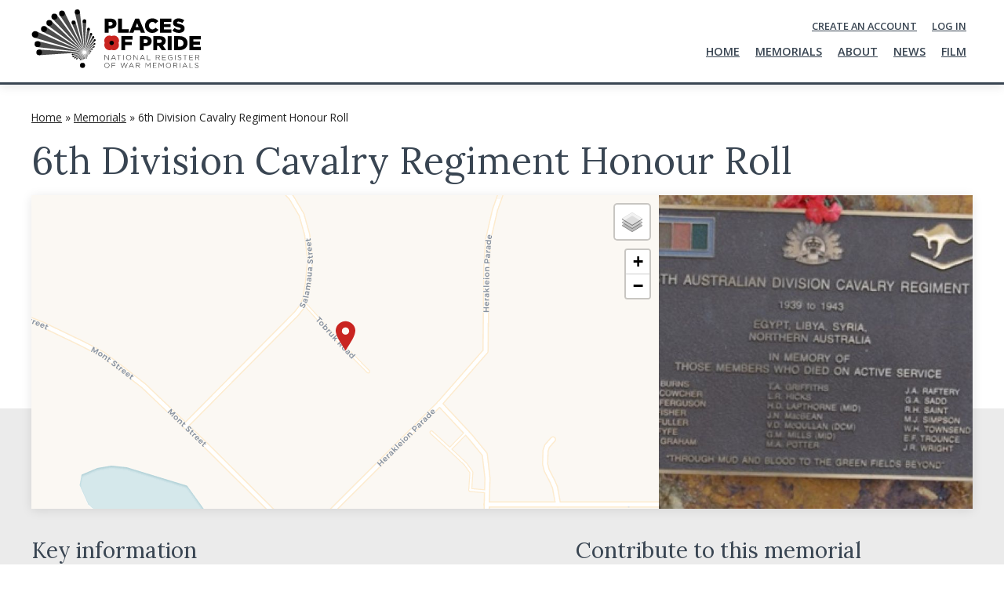

--- FILE ---
content_type: text/html; charset=UTF-8
request_url: https://placesofpride.awm.gov.au/memorials/260100
body_size: 163022
content:


<!DOCTYPE html>
<html lang="en" dir="ltr">
  <head>
    <meta charset="utf-8" />
<script async src="https://www.googletagmanager.com/gtag/js?id=G-ECLLDF7GPM"></script>
<script>window.dataLayer = window.dataLayer || [];function gtag(){dataLayer.push(arguments)};gtag("js", new Date());gtag("set", "developer_id.dMDhkMT", true);gtag("config", "G-ECLLDF7GPM", {"groups":"default","page_placeholder":"PLACEHOLDER_page_location"});gtag("config", "UA-400084-17", {"groups":"default","anonymize_ip":true,"page_placeholder":"PLACEHOLDER_page_path"});</script>
<link rel="canonical" href="https://placesofpride.awm.gov.au/memorials/260100" />
<meta name="Generator" content="Drupal 10 (https://www.drupal.org)" />
<meta name="MobileOptimized" content="width" />
<meta name="HandheldFriendly" content="true" />
<meta name="viewport" content="width=device-width, initial-scale=1.0" />
<link rel="icon" href="/themes/custom/placesofpride2023/favicon.ico" type="image/vnd.microsoft.icon" />
<link rel="icon" href="/themes/contrib/awm_drupal_base_theme/images/favicons/32.png" sizes="32x32" />
<link rel="icon" href="/themes/contrib/awm_drupal_base_theme/images/favicons/192.png" sizes="192x192" />
<link rel="apple-touch-icon" href="/themes/contrib/awm_drupal_base_theme/images/favicons/180.png" />
<meta name="msapplication-TileImage" content="/themes/contrib/awm_drupal_base_theme/images/favicons/270.png" />
<meta name="description" content="Places of Pride is an Australian War Memorial initiative to record the location and photos of every war memorial across the country." />
<meta name="fb:app_id" content="261553784723377" />
<meta name="twitter:site" content="@AWMemorial" />
<meta name="twitter:creator" content="@AWMemorial" />
<meta name="twitter:image" content="/themes/custom/placesofpride2023/images/pop-social-media-card.jpeg" />
<meta name="og:image" property="og:image" content="/themes/custom/placesofpride2023/images/pop-social-media-card.jpeg" />
<meta name="theme-color" content="#ffffff" />

    <title>6th Division Cavalry Regiment Honour Roll | Places of Pride</title>
    <link rel="stylesheet" media="all" href="/sites/default/files/css/css_ITHm_YRt4NsWlBf_9W1zfTMhIu3CT4phqYeaPDiWqrc.css?delta=0&amp;language=en&amp;theme=placesofpride2023&amp;include=[base64]" />
<link rel="stylesheet" media="all" href="//unpkg.com/leaflet-gesture-handling@1.2.1/dist/leaflet-gesture-handling.min.css" />
<link rel="stylesheet" media="all" href="/sites/default/files/css/css_xJgCNx-wkya-hNY8okKdlVSLi0x80rCGfmJAeIllpCA.css?delta=2&amp;language=en&amp;theme=placesofpride2023&amp;include=[base64]" />
<link rel="stylesheet" media="all" href="https://unpkg.com/leaflet@1.8.0/dist/leaflet.css" />
<link rel="stylesheet" media="all" href="/sites/default/files/css/css_Fm0E8j4vg2ESJcSFk0eG5eqYKNJXIaaOTDN15w0_IKY.css?delta=4&amp;language=en&amp;theme=placesofpride2023&amp;include=[base64]" />
<link rel="stylesheet" media="print" href="/sites/default/files/css/css_ZLXLok0knAh5WMq3ReadnQtzegVFpwa6vtUQ4gwlkJY.css?delta=5&amp;language=en&amp;theme=placesofpride2023&amp;include=[base64]" />
<link rel="stylesheet" media="all" href="//fonts.googleapis.com/css?family=Montserrat:300,300i,400,400i,500,500i,600,600i,700,700i&amp;display=swap" />
<link rel="stylesheet" media="all" href="//fonts.googleapis.com/css?family=Lora:400,400i&amp;display=swap" />
<link rel="stylesheet" media="all" href="//fonts.googleapis.com/css?family=Open+Sans:400,400i,600,600i,700,700i&amp;display=swap" />
<link rel="stylesheet" media="all" href="/sites/default/files/css/css_HxAVqdueyNLHvXT8BiShsZM4as5mAFJPQcKJMM5uYMs.css?delta=9&amp;language=en&amp;theme=placesofpride2023&amp;include=[base64]" />

    <script type="application/json" data-drupal-selector="drupal-settings-json">{"path":{"baseUrl":"\/","pathPrefix":"","currentPath":"node\/260100","currentPathIsAdmin":false,"isFront":false,"currentLanguage":"en"},"pluralDelimiter":"\u0003","suppressDeprecationErrors":true,"ajaxPageState":{"libraries":"[base64]","theme":"placesofpride2023","theme_token":null},"ajaxTrustedUrl":{"\/memorials\/260100":true},"google_analytics":{"account":"G-ECLLDF7GPM","trackOutbound":true,"trackMailto":true,"trackTel":true,"trackDownload":true,"trackDownloadExtensions":"7z|aac|arc|arj|asf|asx|avi|bin|csv|doc(x|m)?|dot(x|m)?|exe|flv|gif|gz|gzip|hqx|jar|jpe?g|js|mp(2|3|4|e?g)|mov(ie)?|msi|msp|pdf|phps|png|ppt(x|m)?|pot(x|m)?|pps(x|m)?|ppam|sld(x|m)?|thmx|qtm?|ra(m|r)?|sea|sit|tar|tgz|torrent|txt|wav|wma|wmv|wpd|xls(x|m|b)?|xlt(x|m)|xlam|xml|z|zip"},"data":{"extlink":{"extTarget":false,"extTargetAppendNewWindowDisplay":true,"extTargetAppendNewWindowLabel":"(opens in a new window)","extTargetNoOverride":false,"extNofollow":true,"extTitleNoOverride":false,"extNoreferrer":false,"extFollowNoOverride":true,"extClass":"ext","extLabel":"(link is external)","extImgClass":false,"extSubdomains":true,"extExclude":"(gov.au)","extInclude":"","extCssExclude":"","extCssInclude":"","extCssExplicit":"","extAlert":false,"extAlertText":"This link will take you to an external web site. We are not responsible for their content.","extHideIcons":false,"mailtoClass":"mailto","telClass":"","mailtoLabel":"(link sends email)","telLabel":"(link is a phone number)","extUseFontAwesome":false,"extIconPlacement":"append","extPreventOrphan":false,"extFaLinkClasses":"fa fa-external-link","extFaMailtoClasses":"fa fa-envelope-o","extAdditionalLinkClasses":"","extAdditionalMailtoClasses":"","extAdditionalTelClasses":"","extFaTelClasses":"fa fa-phone","allowedDomains":[],"extExcludeNoreferrer":""}},"geolocation":{"maps":{"map-696dff818a71d":{"map_center":{"fit_bounds":{"map_center_id":"fit_bounds","option_id":"fit_bounds","settings":{"min_zoom":16,"reset_zoom":true},"weight":-101}},"settings":{"leaflet_settings":{"map_features":{"leaflet_control_zoom":{"enabled":false,"weight":0,"settings":{"position":"topright"}},"leaflet_control_attribution":{"enabled":false,"settings":{"position":"topright","prefix":"Leaflet"},"weight":0},"leaflet_marker_popup":{"enabled":false,"weight":0,"settings":{"info_auto_display":false,"max_width":300,"min_width":50,"max_height":0,"auto_pan":true,"keep_in_view":false,"close_button":true,"auto_close":true,"close_on_escape_key":true,"class_name":""}},"leaflet_client_location_indicator":{"weight":0,"enabled":false},"leaflet_disable_user_interaction":{"weight":0,"enabled":true,"settings":[]},"geolocation_shapes":{"weight":0,"settings":{"remove_markers":false,"polyline":false,"polyline_title":"","strokeColor":"#FF0000","strokeOpacity":0.80000000000000004,"strokeWidth":"2","polygon":false,"polygon_title":"","fillColor":"#FF0000","fillOpacity":0.34999999999999998},"enabled":false},"leaflet_gesture_handling":{"weight":0,"enabled":false},"leaflet_rotate":{"weight":0,"settings":{"display_control":true,"bearing":0},"enabled":false},"leaflet_control_fullscreen":{"weight":0,"settings":{"position":"topright"},"enabled":false},"leaflet_control_geocoder":{"weight":0,"settings":{"position":"topright","geocoder":"google_geocoding_api","settings":{"label":"Address","description":"Enter an address to be localized.","autocomplete_min_length":1,"component_restrictions":{"route":"","country":"","administrative_area":"","locality":"","postal_code":""},"boundary_restriction":{"south":"","west":"","north":"","east":""},"region":""}},"enabled":false},"leaflet_control_locate":{"weight":0,"settings":{"position":"topright"},"enabled":false},"leaflet_control_recenter":{"weight":0,"settings":{"position":"topright"},"enabled":false},"leaflet_control_scale":{"weight":0,"settings":{"position":"topright","metric":true,"imperial":true},"enabled":false},"leaflet_control_layer":{"weight":0,"settings":{"position":"topright","default_label":"Default","tile_layer_providers":{"OpenStreetMap":{"OpenStreetMap Mapnik":{"checkbox":false,"label":""},"OpenStreetMap BlackAndWhite":{"checkbox":false,"label":""},"OpenStreetMap DE":{"checkbox":false,"label":""},"OpenStreetMap CH":{"checkbox":false,"label":""},"OpenStreetMap France":{"checkbox":false,"label":""},"OpenStreetMap HOT":{"checkbox":false,"label":""},"OpenStreetMap BZH":{"checkbox":false,"label":""}},"OpenTopoMap":{"OpenTopoMap":{"checkbox":false,"label":""}},"Thunderforest":{"Thunderforest OpenCycleMap":{"checkbox":false,"label":""},"Thunderforest Transport":{"checkbox":false,"label":""},"Thunderforest TransportDark":{"checkbox":false,"label":""},"Thunderforest SpinalMap":{"checkbox":false,"label":""},"Thunderforest Landscape":{"checkbox":false,"label":""},"Thunderforest Outdoors":{"checkbox":false,"label":""},"Thunderforest Pioneer":{"checkbox":false,"label":""}},"OpenMapSurfer":{"OpenMapSurfer Roads":{"checkbox":false,"label":""},"OpenMapSurfer Grayscale":{"checkbox":false,"label":""}},"Hydda":{"Hydda Full":{"checkbox":false,"label":""},"Hydda Base":{"checkbox":false,"label":""}},"MapBox":{"MapBox":{"checkbox":false,"label":""}},"Stamen":{"Stamen Toner":{"checkbox":false,"label":""},"Stamen TonerBackground":{"checkbox":false,"label":""},"Stamen TonerLite":{"checkbox":false,"label":""},"Stamen Watercolor":{"checkbox":false,"label":""},"Stamen Terrain":{"checkbox":false,"label":""},"Stamen TerrainBackground":{"checkbox":false,"label":""},"Stamen TopOSMRelief":{"checkbox":false,"label":""}},"Esri":{"Esri WorldStreetMap":{"checkbox":false,"label":""},"Esri DeLorme":{"checkbox":false,"label":""},"Esri WorldTopoMap":{"checkbox":false,"label":""},"Esri WorldImagery":{"checkbox":false,"label":""},"Esri WorldTerrain":{"checkbox":false,"label":""},"Esri WorldShadedRelief":{"checkbox":false,"label":""},"Esri WorldPhysical":{"checkbox":false,"label":""},"Esri OceanBasemap":{"checkbox":false,"label":""},"Esri NatGeoWorldMap":{"checkbox":false,"label":""},"Esri WorldGrayCanvas":{"checkbox":false,"label":""}},"HERE":{"HERE normalDay":{"checkbox":false,"label":""},"HERE normalDayCustom":{"checkbox":false,"label":""},"HERE normalDayGrey":{"checkbox":false,"label":""},"HERE normalDayMobile":{"checkbox":false,"label":""},"HERE normalDayGreyMobile":{"checkbox":false,"label":""},"HERE normalDayTransit":{"checkbox":false,"label":""},"HERE normalDayTransitMobile":{"checkbox":false,"label":""},"HERE normalNight":{"checkbox":false,"label":""},"HERE normalNightMobile":{"checkbox":false,"label":""},"HERE normalNightGrey":{"checkbox":false,"label":""},"HERE normalNightGreyMobile":{"checkbox":false,"label":""},"HERE normalNightTransit":{"checkbox":false,"label":""},"HERE normalNightTransitMobile":{"checkbox":false,"label":""},"HERE redcuedDay":{"checkbox":false,"label":""},"HERE redcuedNight":{"checkbox":false,"label":""},"HERE basicMap":{"checkbox":false,"label":""},"HERE mapLabels":{"checkbox":false,"label":""},"HERE trafficFlow":{"checkbox":false,"label":""},"HERE carnavDayGrey":{"checkbox":false,"label":""},"HERE hybridDayMobile":{"checkbox":false,"label":""},"HERE hybridDayTransit":{"checkbox":false,"label":""},"HERE hybridDayGrey":{"checkbox":false,"label":""},"HERE pedestrianDay":{"checkbox":false,"label":""},"HERE pedestrianNight":{"checkbox":false,"label":""},"HERE satelliteDay":{"checkbox":false,"label":""},"HERE terrainDay":{"checkbox":false,"label":""},"HERE terrainDayMobile":{"checkbox":false,"label":""}},"FreeMapSK":{"FreeMapSK":{"checkbox":false,"label":""}},"MtbMap":{"MtbMap":{"checkbox":false,"label":""}},"CartoDB":{"CartoDB Positron":{"checkbox":false,"label":""},"CartoDB PositronNoLabels":{"checkbox":false,"label":""},"CartoDB PositronOnlyLabels":{"checkbox":false,"label":""},"CartoDB DarkMatter":{"checkbox":false,"label":""},"CartoDB DarkMatterNoLabels":{"checkbox":false,"label":""},"CartoDB DarkMatterOnlyLabels":{"checkbox":false,"label":""},"CartoDB Voyager":{"checkbox":false,"label":""},"CartoDB VoyagerNoLabels":{"checkbox":false,"label":""},"CartoDB VoyagerOnlyLabels":{"checkbox":false,"label":""},"CartoDB VoyagerLabelsUnder":{"checkbox":false,"label":""}},"HikeBike":{"HikeBike":{"checkbox":false,"label":""},"HikeBike HillShading":{"checkbox":false,"label":""}},"BasemapAT":{"BasemapAT basemap":{"checkbox":false,"label":""},"BasemapAT grau":{"checkbox":false,"label":""},"BasemapAT overlay":{"checkbox":false,"label":""},"BasemapAT highdpi":{"checkbox":false,"label":""},"BasemapAT orthofoto":{"checkbox":false,"label":""}},"NLS":{"NLS":{"checkbox":false,"label":""}},"GeoportailFrance":{"GeoportailFrance parcels":{"checkbox":false,"label":""},"GeoportailFrance ignMaps":{"checkbox":false,"label":""},"GeoportailFrance maps":{"checkbox":false,"label":""},"GeoportailFrance orthos":{"checkbox":false,"label":""}}},"tile_providers_options":{"Thunderforest":{"apikey":""},"MapBox":{"accessToken":""},"HERE":{"app_id":"","app_code":""},"GeoportailFrance":{"apikey":""}}},"enabled":false},"leaflet_marker_clusterer":{"weight":0,"settings":{"cluster_settings":{"show_coverage_on_hover":true,"zoom_to_bounds_on_click":true},"disable_clustering_at_zoom":0,"custom_marker_settings":""},"enabled":false},"leaflet_marker_icon":{"weight":0,"settings":{"marker_icon_path":"\/themes\/custom\/placesofpride2023\/images\/icons\/rollup-pin.svg","icon_size":{"width":null,"height":null},"icon_anchor":{"x":null,"y":null},"popup_anchor":{"x":0,"y":0},"marker_shadow_path":"","shadow_size":{"width":null,"height":null},"shadow_anchor":{"x":null,"y":null}},"enabled":true},"geolocation_marker_scroll_to_id":{"weight":0,"settings":{"scroll_target_id":""},"enabled":false},"leaflet_marker_zoom_and_animate":{"weight":0,"settings":{"marker_zoom_anchor_id":""},"enabled":false},"leaflet_max_bounds":{"weight":0,"settings":{"north":null,"south":null,"east":null,"west":null},"enabled":false},"leaflet_custom_tile_layer":{"weight":0,"settings":{"tile_layer_url":"\/\/{s}.tile.osm.org\/{z}\/{x}\/{y}.png","tile_layer_attribution":"\u0026copy; \u003Ca href=\u0022https:\/\/osm.org\/copyright\u0022\u003EOpenStreetMap\u003C\/a\u003E contributors","tile_layer_subdomains":"abc","tile_layer_zoom":18},"enabled":false},"leaflet_tile_layer_overlay":{"weight":0,"settings":{"tile_layer_overlay":"OpenInfraMap.Power"},"enabled":false},"leaflet_tile_layer":{"weight":0,"settings":{"tile_layer_provider":"CartoDB Voyager","tile_provider_options":{"Thunderforest":{"apikey":""},"MapBox":{"accessToken":""},"HERE":{"app_id":"","app_code":""},"GeoportailFrance":{"apikey":""}}},"enabled":true},"leaflet_wms":{"weight":0,"settings":{"url":"","version":"1.1.1","layers":"","styles":"","srs":"","format":"image\/jpeg","transparent":false,"identify":false},"enabled":false}},"zoom":16,"height":"260px","width":"100%","minZoom":16,"maxZoom":16,"crs":"EPSG3857","preferCanvas":false,"zoomSnap":1,"zoomDelta":1,"trackResize":true,"boxZoom":true,"doubleClickZoom":true,"dragging":true,"zoomAnimation":true,"zoomAnimationThreshold":4,"fadeAnimation":true,"markerZoomAnimation":true,"inertia":false,"inertiaDeceleration":3000,"easeLinearity":0.20000000000000001,"worldCopyJump":false,"maxBoundsViscosity":0,"keyboard":true,"keyboardPanDelta":80,"scrollWheelZoom":true,"wheelDebounceTime":40,"wheelPxPerZoomLevel":60,"tap":true,"tapTolerance":15,"touchZoom":true,"bounceAtZoomLimits":true}},"leaflet_disable_user_interaction":{"enable":true},"leaflet_marker_icon":{"enable":true,"iconSize":{"width":0,"height":0},"iconAnchor":{"x":0,"y":0},"popupAnchor":{"x":0,"y":0},"shadowSize":{"width":0,"height":0},"shadowAnchor":{"x":0,"y":0},"markerIconPath":"\/themes\/custom\/placesofpride2023\/images\/icons\/rollup-pin.svg"},"leaflet_tile_layer":{"enable":true,"tileLayerProvider":"CartoDB.Voyager"}},"map-696dff818a7b3":{"map_center":{"fit_bounds":{"map_center_id":"fit_bounds","option_id":"fit_bounds","settings":{"min_zoom":16,"reset_zoom":true},"weight":-101}},"settings":{"leaflet_settings":{"map_features":{"leaflet_control_zoom":{"enabled":false,"weight":0,"settings":{"position":"topright"}},"leaflet_control_attribution":{"enabled":false,"settings":{"position":"topright","prefix":"Leaflet"},"weight":0},"leaflet_marker_popup":{"enabled":false,"weight":0,"settings":{"info_auto_display":false,"max_width":300,"min_width":50,"max_height":0,"auto_pan":true,"keep_in_view":false,"close_button":true,"auto_close":true,"close_on_escape_key":true,"class_name":""}},"leaflet_client_location_indicator":{"weight":0,"enabled":false},"leaflet_disable_user_interaction":{"weight":0,"enabled":true,"settings":[]},"geolocation_shapes":{"weight":0,"settings":{"remove_markers":false,"polyline":false,"polyline_title":"","strokeColor":"#FF0000","strokeOpacity":0.80000000000000004,"strokeWidth":"2","polygon":false,"polygon_title":"","fillColor":"#FF0000","fillOpacity":0.34999999999999998},"enabled":false},"leaflet_gesture_handling":{"weight":0,"enabled":false},"leaflet_rotate":{"weight":0,"settings":{"display_control":true,"bearing":0},"enabled":false},"leaflet_control_fullscreen":{"weight":0,"settings":{"position":"topright"},"enabled":false},"leaflet_control_geocoder":{"weight":0,"settings":{"position":"topright","geocoder":"google_geocoding_api","settings":{"label":"Address","description":"Enter an address to be localized.","autocomplete_min_length":1,"component_restrictions":{"route":"","country":"","administrative_area":"","locality":"","postal_code":""},"boundary_restriction":{"south":"","west":"","north":"","east":""},"region":""}},"enabled":false},"leaflet_control_locate":{"weight":0,"settings":{"position":"topright"},"enabled":false},"leaflet_control_recenter":{"weight":0,"settings":{"position":"topright"},"enabled":false},"leaflet_control_scale":{"weight":0,"settings":{"position":"topright","metric":true,"imperial":true},"enabled":false},"leaflet_control_layer":{"weight":0,"settings":{"position":"topright","default_label":"Default","tile_layer_providers":{"OpenStreetMap":{"OpenStreetMap Mapnik":{"checkbox":false,"label":""},"OpenStreetMap BlackAndWhite":{"checkbox":false,"label":""},"OpenStreetMap DE":{"checkbox":false,"label":""},"OpenStreetMap CH":{"checkbox":false,"label":""},"OpenStreetMap France":{"checkbox":false,"label":""},"OpenStreetMap HOT":{"checkbox":false,"label":""},"OpenStreetMap BZH":{"checkbox":false,"label":""}},"OpenTopoMap":{"OpenTopoMap":{"checkbox":false,"label":""}},"Thunderforest":{"Thunderforest OpenCycleMap":{"checkbox":false,"label":""},"Thunderforest Transport":{"checkbox":false,"label":""},"Thunderforest TransportDark":{"checkbox":false,"label":""},"Thunderforest SpinalMap":{"checkbox":false,"label":""},"Thunderforest Landscape":{"checkbox":false,"label":""},"Thunderforest Outdoors":{"checkbox":false,"label":""},"Thunderforest Pioneer":{"checkbox":false,"label":""}},"OpenMapSurfer":{"OpenMapSurfer Roads":{"checkbox":false,"label":""},"OpenMapSurfer Grayscale":{"checkbox":false,"label":""}},"Hydda":{"Hydda Full":{"checkbox":false,"label":""},"Hydda Base":{"checkbox":false,"label":""}},"MapBox":{"MapBox":{"checkbox":false,"label":""}},"Stamen":{"Stamen Toner":{"checkbox":false,"label":""},"Stamen TonerBackground":{"checkbox":false,"label":""},"Stamen TonerLite":{"checkbox":false,"label":""},"Stamen Watercolor":{"checkbox":false,"label":""},"Stamen Terrain":{"checkbox":false,"label":""},"Stamen TerrainBackground":{"checkbox":false,"label":""},"Stamen TopOSMRelief":{"checkbox":false,"label":""}},"Esri":{"Esri WorldStreetMap":{"checkbox":false,"label":""},"Esri DeLorme":{"checkbox":false,"label":""},"Esri WorldTopoMap":{"checkbox":false,"label":""},"Esri WorldImagery":{"checkbox":false,"label":""},"Esri WorldTerrain":{"checkbox":false,"label":""},"Esri WorldShadedRelief":{"checkbox":false,"label":""},"Esri WorldPhysical":{"checkbox":false,"label":""},"Esri OceanBasemap":{"checkbox":false,"label":""},"Esri NatGeoWorldMap":{"checkbox":false,"label":""},"Esri WorldGrayCanvas":{"checkbox":false,"label":""}},"HERE":{"HERE normalDay":{"checkbox":false,"label":""},"HERE normalDayCustom":{"checkbox":false,"label":""},"HERE normalDayGrey":{"checkbox":false,"label":""},"HERE normalDayMobile":{"checkbox":false,"label":""},"HERE normalDayGreyMobile":{"checkbox":false,"label":""},"HERE normalDayTransit":{"checkbox":false,"label":""},"HERE normalDayTransitMobile":{"checkbox":false,"label":""},"HERE normalNight":{"checkbox":false,"label":""},"HERE normalNightMobile":{"checkbox":false,"label":""},"HERE normalNightGrey":{"checkbox":false,"label":""},"HERE normalNightGreyMobile":{"checkbox":false,"label":""},"HERE normalNightTransit":{"checkbox":false,"label":""},"HERE normalNightTransitMobile":{"checkbox":false,"label":""},"HERE redcuedDay":{"checkbox":false,"label":""},"HERE redcuedNight":{"checkbox":false,"label":""},"HERE basicMap":{"checkbox":false,"label":""},"HERE mapLabels":{"checkbox":false,"label":""},"HERE trafficFlow":{"checkbox":false,"label":""},"HERE carnavDayGrey":{"checkbox":false,"label":""},"HERE hybridDayMobile":{"checkbox":false,"label":""},"HERE hybridDayTransit":{"checkbox":false,"label":""},"HERE hybridDayGrey":{"checkbox":false,"label":""},"HERE pedestrianDay":{"checkbox":false,"label":""},"HERE pedestrianNight":{"checkbox":false,"label":""},"HERE satelliteDay":{"checkbox":false,"label":""},"HERE terrainDay":{"checkbox":false,"label":""},"HERE terrainDayMobile":{"checkbox":false,"label":""}},"FreeMapSK":{"FreeMapSK":{"checkbox":false,"label":""}},"MtbMap":{"MtbMap":{"checkbox":false,"label":""}},"CartoDB":{"CartoDB Positron":{"checkbox":false,"label":""},"CartoDB PositronNoLabels":{"checkbox":false,"label":""},"CartoDB PositronOnlyLabels":{"checkbox":false,"label":""},"CartoDB DarkMatter":{"checkbox":false,"label":""},"CartoDB DarkMatterNoLabels":{"checkbox":false,"label":""},"CartoDB DarkMatterOnlyLabels":{"checkbox":false,"label":""},"CartoDB Voyager":{"checkbox":false,"label":""},"CartoDB VoyagerNoLabels":{"checkbox":false,"label":""},"CartoDB VoyagerOnlyLabels":{"checkbox":false,"label":""},"CartoDB VoyagerLabelsUnder":{"checkbox":false,"label":""}},"HikeBike":{"HikeBike":{"checkbox":false,"label":""},"HikeBike HillShading":{"checkbox":false,"label":""}},"BasemapAT":{"BasemapAT basemap":{"checkbox":false,"label":""},"BasemapAT grau":{"checkbox":false,"label":""},"BasemapAT overlay":{"checkbox":false,"label":""},"BasemapAT highdpi":{"checkbox":false,"label":""},"BasemapAT orthofoto":{"checkbox":false,"label":""}},"NLS":{"NLS":{"checkbox":false,"label":""}},"GeoportailFrance":{"GeoportailFrance parcels":{"checkbox":false,"label":""},"GeoportailFrance ignMaps":{"checkbox":false,"label":""},"GeoportailFrance maps":{"checkbox":false,"label":""},"GeoportailFrance orthos":{"checkbox":false,"label":""}}},"tile_providers_options":{"Thunderforest":{"apikey":""},"MapBox":{"accessToken":""},"HERE":{"app_id":"","app_code":""},"GeoportailFrance":{"apikey":""}}},"enabled":false},"leaflet_marker_clusterer":{"weight":0,"settings":{"cluster_settings":{"show_coverage_on_hover":true,"zoom_to_bounds_on_click":true},"disable_clustering_at_zoom":0,"custom_marker_settings":""},"enabled":false},"leaflet_marker_icon":{"weight":0,"settings":{"marker_icon_path":"\/themes\/custom\/placesofpride2023\/images\/icons\/rollup-pin.svg","icon_size":{"width":null,"height":null},"icon_anchor":{"x":null,"y":null},"popup_anchor":{"x":0,"y":0},"marker_shadow_path":"","shadow_size":{"width":null,"height":null},"shadow_anchor":{"x":null,"y":null}},"enabled":true},"geolocation_marker_scroll_to_id":{"weight":0,"settings":{"scroll_target_id":""},"enabled":false},"leaflet_marker_zoom_and_animate":{"weight":0,"settings":{"marker_zoom_anchor_id":""},"enabled":false},"leaflet_max_bounds":{"weight":0,"settings":{"north":null,"south":null,"east":null,"west":null},"enabled":false},"leaflet_custom_tile_layer":{"weight":0,"settings":{"tile_layer_url":"\/\/{s}.tile.osm.org\/{z}\/{x}\/{y}.png","tile_layer_attribution":"\u0026copy; \u003Ca href=\u0022https:\/\/osm.org\/copyright\u0022\u003EOpenStreetMap\u003C\/a\u003E contributors","tile_layer_subdomains":"abc","tile_layer_zoom":18},"enabled":false},"leaflet_tile_layer_overlay":{"weight":0,"settings":{"tile_layer_overlay":"OpenInfraMap.Power"},"enabled":false},"leaflet_tile_layer":{"weight":0,"settings":{"tile_layer_provider":"CartoDB Voyager","tile_provider_options":{"Thunderforest":{"apikey":""},"MapBox":{"accessToken":""},"HERE":{"app_id":"","app_code":""},"GeoportailFrance":{"apikey":""}}},"enabled":true},"leaflet_wms":{"weight":0,"settings":{"url":"","version":"1.1.1","layers":"","styles":"","srs":"","format":"image\/jpeg","transparent":false,"identify":false},"enabled":false}},"zoom":16,"height":"260px","width":"100%","minZoom":16,"maxZoom":16,"crs":"EPSG3857","preferCanvas":false,"zoomSnap":1,"zoomDelta":1,"trackResize":true,"boxZoom":true,"doubleClickZoom":true,"dragging":true,"zoomAnimation":true,"zoomAnimationThreshold":4,"fadeAnimation":true,"markerZoomAnimation":true,"inertia":false,"inertiaDeceleration":3000,"easeLinearity":0.20000000000000001,"worldCopyJump":false,"maxBoundsViscosity":0,"keyboard":true,"keyboardPanDelta":80,"scrollWheelZoom":true,"wheelDebounceTime":40,"wheelPxPerZoomLevel":60,"tap":true,"tapTolerance":15,"touchZoom":true,"bounceAtZoomLimits":true}},"leaflet_disable_user_interaction":{"enable":true},"leaflet_marker_icon":{"enable":true,"iconSize":{"width":0,"height":0},"iconAnchor":{"x":0,"y":0},"popupAnchor":{"x":0,"y":0},"shadowSize":{"width":0,"height":0},"shadowAnchor":{"x":0,"y":0},"markerIconPath":"\/themes\/custom\/placesofpride2023\/images\/icons\/rollup-pin.svg"},"leaflet_tile_layer":{"enable":true,"tileLayerProvider":"CartoDB.Voyager"}},"map-696dff818a83a":{"map_center":{"fit_bounds":{"map_center_id":"fit_bounds","option_id":"fit_bounds","settings":{"min_zoom":16,"reset_zoom":true},"weight":-101}},"settings":{"leaflet_settings":{"map_features":{"leaflet_control_zoom":{"enabled":false,"weight":0,"settings":{"position":"topright"}},"leaflet_control_attribution":{"enabled":false,"settings":{"position":"topright","prefix":"Leaflet"},"weight":0},"leaflet_marker_popup":{"enabled":false,"weight":0,"settings":{"info_auto_display":false,"max_width":300,"min_width":50,"max_height":0,"auto_pan":true,"keep_in_view":false,"close_button":true,"auto_close":true,"close_on_escape_key":true,"class_name":""}},"leaflet_client_location_indicator":{"weight":0,"enabled":false},"leaflet_disable_user_interaction":{"weight":0,"enabled":true,"settings":[]},"geolocation_shapes":{"weight":0,"settings":{"remove_markers":false,"polyline":false,"polyline_title":"","strokeColor":"#FF0000","strokeOpacity":0.80000000000000004,"strokeWidth":"2","polygon":false,"polygon_title":"","fillColor":"#FF0000","fillOpacity":0.34999999999999998},"enabled":false},"leaflet_gesture_handling":{"weight":0,"enabled":false},"leaflet_rotate":{"weight":0,"settings":{"display_control":true,"bearing":0},"enabled":false},"leaflet_control_fullscreen":{"weight":0,"settings":{"position":"topright"},"enabled":false},"leaflet_control_geocoder":{"weight":0,"settings":{"position":"topright","geocoder":"google_geocoding_api","settings":{"label":"Address","description":"Enter an address to be localized.","autocomplete_min_length":1,"component_restrictions":{"route":"","country":"","administrative_area":"","locality":"","postal_code":""},"boundary_restriction":{"south":"","west":"","north":"","east":""},"region":""}},"enabled":false},"leaflet_control_locate":{"weight":0,"settings":{"position":"topright"},"enabled":false},"leaflet_control_recenter":{"weight":0,"settings":{"position":"topright"},"enabled":false},"leaflet_control_scale":{"weight":0,"settings":{"position":"topright","metric":true,"imperial":true},"enabled":false},"leaflet_control_layer":{"weight":0,"settings":{"position":"topright","default_label":"Default","tile_layer_providers":{"OpenStreetMap":{"OpenStreetMap Mapnik":{"checkbox":false,"label":""},"OpenStreetMap BlackAndWhite":{"checkbox":false,"label":""},"OpenStreetMap DE":{"checkbox":false,"label":""},"OpenStreetMap CH":{"checkbox":false,"label":""},"OpenStreetMap France":{"checkbox":false,"label":""},"OpenStreetMap HOT":{"checkbox":false,"label":""},"OpenStreetMap BZH":{"checkbox":false,"label":""}},"OpenTopoMap":{"OpenTopoMap":{"checkbox":false,"label":""}},"Thunderforest":{"Thunderforest OpenCycleMap":{"checkbox":false,"label":""},"Thunderforest Transport":{"checkbox":false,"label":""},"Thunderforest TransportDark":{"checkbox":false,"label":""},"Thunderforest SpinalMap":{"checkbox":false,"label":""},"Thunderforest Landscape":{"checkbox":false,"label":""},"Thunderforest Outdoors":{"checkbox":false,"label":""},"Thunderforest Pioneer":{"checkbox":false,"label":""}},"OpenMapSurfer":{"OpenMapSurfer Roads":{"checkbox":false,"label":""},"OpenMapSurfer Grayscale":{"checkbox":false,"label":""}},"Hydda":{"Hydda Full":{"checkbox":false,"label":""},"Hydda Base":{"checkbox":false,"label":""}},"MapBox":{"MapBox":{"checkbox":false,"label":""}},"Stamen":{"Stamen Toner":{"checkbox":false,"label":""},"Stamen TonerBackground":{"checkbox":false,"label":""},"Stamen TonerLite":{"checkbox":false,"label":""},"Stamen Watercolor":{"checkbox":false,"label":""},"Stamen Terrain":{"checkbox":false,"label":""},"Stamen TerrainBackground":{"checkbox":false,"label":""},"Stamen TopOSMRelief":{"checkbox":false,"label":""}},"Esri":{"Esri WorldStreetMap":{"checkbox":false,"label":""},"Esri DeLorme":{"checkbox":false,"label":""},"Esri WorldTopoMap":{"checkbox":false,"label":""},"Esri WorldImagery":{"checkbox":false,"label":""},"Esri WorldTerrain":{"checkbox":false,"label":""},"Esri WorldShadedRelief":{"checkbox":false,"label":""},"Esri WorldPhysical":{"checkbox":false,"label":""},"Esri OceanBasemap":{"checkbox":false,"label":""},"Esri NatGeoWorldMap":{"checkbox":false,"label":""},"Esri WorldGrayCanvas":{"checkbox":false,"label":""}},"HERE":{"HERE normalDay":{"checkbox":false,"label":""},"HERE normalDayCustom":{"checkbox":false,"label":""},"HERE normalDayGrey":{"checkbox":false,"label":""},"HERE normalDayMobile":{"checkbox":false,"label":""},"HERE normalDayGreyMobile":{"checkbox":false,"label":""},"HERE normalDayTransit":{"checkbox":false,"label":""},"HERE normalDayTransitMobile":{"checkbox":false,"label":""},"HERE normalNight":{"checkbox":false,"label":""},"HERE normalNightMobile":{"checkbox":false,"label":""},"HERE normalNightGrey":{"checkbox":false,"label":""},"HERE normalNightGreyMobile":{"checkbox":false,"label":""},"HERE normalNightTransit":{"checkbox":false,"label":""},"HERE normalNightTransitMobile":{"checkbox":false,"label":""},"HERE redcuedDay":{"checkbox":false,"label":""},"HERE redcuedNight":{"checkbox":false,"label":""},"HERE basicMap":{"checkbox":false,"label":""},"HERE mapLabels":{"checkbox":false,"label":""},"HERE trafficFlow":{"checkbox":false,"label":""},"HERE carnavDayGrey":{"checkbox":false,"label":""},"HERE hybridDayMobile":{"checkbox":false,"label":""},"HERE hybridDayTransit":{"checkbox":false,"label":""},"HERE hybridDayGrey":{"checkbox":false,"label":""},"HERE pedestrianDay":{"checkbox":false,"label":""},"HERE pedestrianNight":{"checkbox":false,"label":""},"HERE satelliteDay":{"checkbox":false,"label":""},"HERE terrainDay":{"checkbox":false,"label":""},"HERE terrainDayMobile":{"checkbox":false,"label":""}},"FreeMapSK":{"FreeMapSK":{"checkbox":false,"label":""}},"MtbMap":{"MtbMap":{"checkbox":false,"label":""}},"CartoDB":{"CartoDB Positron":{"checkbox":false,"label":""},"CartoDB PositronNoLabels":{"checkbox":false,"label":""},"CartoDB PositronOnlyLabels":{"checkbox":false,"label":""},"CartoDB DarkMatter":{"checkbox":false,"label":""},"CartoDB DarkMatterNoLabels":{"checkbox":false,"label":""},"CartoDB DarkMatterOnlyLabels":{"checkbox":false,"label":""},"CartoDB Voyager":{"checkbox":false,"label":""},"CartoDB VoyagerNoLabels":{"checkbox":false,"label":""},"CartoDB VoyagerOnlyLabels":{"checkbox":false,"label":""},"CartoDB VoyagerLabelsUnder":{"checkbox":false,"label":""}},"HikeBike":{"HikeBike":{"checkbox":false,"label":""},"HikeBike HillShading":{"checkbox":false,"label":""}},"BasemapAT":{"BasemapAT basemap":{"checkbox":false,"label":""},"BasemapAT grau":{"checkbox":false,"label":""},"BasemapAT overlay":{"checkbox":false,"label":""},"BasemapAT highdpi":{"checkbox":false,"label":""},"BasemapAT orthofoto":{"checkbox":false,"label":""}},"NLS":{"NLS":{"checkbox":false,"label":""}},"GeoportailFrance":{"GeoportailFrance parcels":{"checkbox":false,"label":""},"GeoportailFrance ignMaps":{"checkbox":false,"label":""},"GeoportailFrance maps":{"checkbox":false,"label":""},"GeoportailFrance orthos":{"checkbox":false,"label":""}}},"tile_providers_options":{"Thunderforest":{"apikey":""},"MapBox":{"accessToken":""},"HERE":{"app_id":"","app_code":""},"GeoportailFrance":{"apikey":""}}},"enabled":false},"leaflet_marker_clusterer":{"weight":0,"settings":{"cluster_settings":{"show_coverage_on_hover":true,"zoom_to_bounds_on_click":true},"disable_clustering_at_zoom":0,"custom_marker_settings":""},"enabled":false},"leaflet_marker_icon":{"weight":0,"settings":{"marker_icon_path":"\/themes\/custom\/placesofpride2023\/images\/icons\/rollup-pin.svg","icon_size":{"width":null,"height":null},"icon_anchor":{"x":null,"y":null},"popup_anchor":{"x":0,"y":0},"marker_shadow_path":"","shadow_size":{"width":null,"height":null},"shadow_anchor":{"x":null,"y":null}},"enabled":true},"geolocation_marker_scroll_to_id":{"weight":0,"settings":{"scroll_target_id":""},"enabled":false},"leaflet_marker_zoom_and_animate":{"weight":0,"settings":{"marker_zoom_anchor_id":""},"enabled":false},"leaflet_max_bounds":{"weight":0,"settings":{"north":null,"south":null,"east":null,"west":null},"enabled":false},"leaflet_custom_tile_layer":{"weight":0,"settings":{"tile_layer_url":"\/\/{s}.tile.osm.org\/{z}\/{x}\/{y}.png","tile_layer_attribution":"\u0026copy; \u003Ca href=\u0022https:\/\/osm.org\/copyright\u0022\u003EOpenStreetMap\u003C\/a\u003E contributors","tile_layer_subdomains":"abc","tile_layer_zoom":18},"enabled":false},"leaflet_tile_layer_overlay":{"weight":0,"settings":{"tile_layer_overlay":"OpenInfraMap.Power"},"enabled":false},"leaflet_tile_layer":{"weight":0,"settings":{"tile_layer_provider":"CartoDB Voyager","tile_provider_options":{"Thunderforest":{"apikey":""},"MapBox":{"accessToken":""},"HERE":{"app_id":"","app_code":""},"GeoportailFrance":{"apikey":""}}},"enabled":true},"leaflet_wms":{"weight":0,"settings":{"url":"","version":"1.1.1","layers":"","styles":"","srs":"","format":"image\/jpeg","transparent":false,"identify":false},"enabled":false}},"zoom":16,"height":"260px","width":"100%","minZoom":16,"maxZoom":16,"crs":"EPSG3857","preferCanvas":false,"zoomSnap":1,"zoomDelta":1,"trackResize":true,"boxZoom":true,"doubleClickZoom":true,"dragging":true,"zoomAnimation":true,"zoomAnimationThreshold":4,"fadeAnimation":true,"markerZoomAnimation":true,"inertia":false,"inertiaDeceleration":3000,"easeLinearity":0.20000000000000001,"worldCopyJump":false,"maxBoundsViscosity":0,"keyboard":true,"keyboardPanDelta":80,"scrollWheelZoom":true,"wheelDebounceTime":40,"wheelPxPerZoomLevel":60,"tap":true,"tapTolerance":15,"touchZoom":true,"bounceAtZoomLimits":true}},"leaflet_disable_user_interaction":{"enable":true},"leaflet_marker_icon":{"enable":true,"iconSize":{"width":0,"height":0},"iconAnchor":{"x":0,"y":0},"popupAnchor":{"x":0,"y":0},"shadowSize":{"width":0,"height":0},"shadowAnchor":{"x":0,"y":0},"markerIconPath":"\/themes\/custom\/placesofpride2023\/images\/icons\/rollup-pin.svg"},"leaflet_tile_layer":{"enable":true,"tileLayerProvider":"CartoDB.Voyager"}},"map-696dff818a899":{"map_center":{"fit_bounds":{"map_center_id":"fit_bounds","option_id":"fit_bounds","settings":{"min_zoom":16,"reset_zoom":true},"weight":-101}},"settings":{"leaflet_settings":{"map_features":{"leaflet_control_zoom":{"enabled":false,"weight":0,"settings":{"position":"topright"}},"leaflet_control_attribution":{"enabled":false,"settings":{"position":"topright","prefix":"Leaflet"},"weight":0},"leaflet_marker_popup":{"enabled":false,"weight":0,"settings":{"info_auto_display":false,"max_width":300,"min_width":50,"max_height":0,"auto_pan":true,"keep_in_view":false,"close_button":true,"auto_close":true,"close_on_escape_key":true,"class_name":""}},"leaflet_client_location_indicator":{"weight":0,"enabled":false},"leaflet_disable_user_interaction":{"weight":0,"enabled":true,"settings":[]},"geolocation_shapes":{"weight":0,"settings":{"remove_markers":false,"polyline":false,"polyline_title":"","strokeColor":"#FF0000","strokeOpacity":0.80000000000000004,"strokeWidth":"2","polygon":false,"polygon_title":"","fillColor":"#FF0000","fillOpacity":0.34999999999999998},"enabled":false},"leaflet_gesture_handling":{"weight":0,"enabled":false},"leaflet_rotate":{"weight":0,"settings":{"display_control":true,"bearing":0},"enabled":false},"leaflet_control_fullscreen":{"weight":0,"settings":{"position":"topright"},"enabled":false},"leaflet_control_geocoder":{"weight":0,"settings":{"position":"topright","geocoder":"google_geocoding_api","settings":{"label":"Address","description":"Enter an address to be localized.","autocomplete_min_length":1,"component_restrictions":{"route":"","country":"","administrative_area":"","locality":"","postal_code":""},"boundary_restriction":{"south":"","west":"","north":"","east":""},"region":""}},"enabled":false},"leaflet_control_locate":{"weight":0,"settings":{"position":"topright"},"enabled":false},"leaflet_control_recenter":{"weight":0,"settings":{"position":"topright"},"enabled":false},"leaflet_control_scale":{"weight":0,"settings":{"position":"topright","metric":true,"imperial":true},"enabled":false},"leaflet_control_layer":{"weight":0,"settings":{"position":"topright","default_label":"Default","tile_layer_providers":{"OpenStreetMap":{"OpenStreetMap Mapnik":{"checkbox":false,"label":""},"OpenStreetMap BlackAndWhite":{"checkbox":false,"label":""},"OpenStreetMap DE":{"checkbox":false,"label":""},"OpenStreetMap CH":{"checkbox":false,"label":""},"OpenStreetMap France":{"checkbox":false,"label":""},"OpenStreetMap HOT":{"checkbox":false,"label":""},"OpenStreetMap BZH":{"checkbox":false,"label":""}},"OpenTopoMap":{"OpenTopoMap":{"checkbox":false,"label":""}},"Thunderforest":{"Thunderforest OpenCycleMap":{"checkbox":false,"label":""},"Thunderforest Transport":{"checkbox":false,"label":""},"Thunderforest TransportDark":{"checkbox":false,"label":""},"Thunderforest SpinalMap":{"checkbox":false,"label":""},"Thunderforest Landscape":{"checkbox":false,"label":""},"Thunderforest Outdoors":{"checkbox":false,"label":""},"Thunderforest Pioneer":{"checkbox":false,"label":""}},"OpenMapSurfer":{"OpenMapSurfer Roads":{"checkbox":false,"label":""},"OpenMapSurfer Grayscale":{"checkbox":false,"label":""}},"Hydda":{"Hydda Full":{"checkbox":false,"label":""},"Hydda Base":{"checkbox":false,"label":""}},"MapBox":{"MapBox":{"checkbox":false,"label":""}},"Stamen":{"Stamen Toner":{"checkbox":false,"label":""},"Stamen TonerBackground":{"checkbox":false,"label":""},"Stamen TonerLite":{"checkbox":false,"label":""},"Stamen Watercolor":{"checkbox":false,"label":""},"Stamen Terrain":{"checkbox":false,"label":""},"Stamen TerrainBackground":{"checkbox":false,"label":""},"Stamen TopOSMRelief":{"checkbox":false,"label":""}},"Esri":{"Esri WorldStreetMap":{"checkbox":false,"label":""},"Esri DeLorme":{"checkbox":false,"label":""},"Esri WorldTopoMap":{"checkbox":false,"label":""},"Esri WorldImagery":{"checkbox":false,"label":""},"Esri WorldTerrain":{"checkbox":false,"label":""},"Esri WorldShadedRelief":{"checkbox":false,"label":""},"Esri WorldPhysical":{"checkbox":false,"label":""},"Esri OceanBasemap":{"checkbox":false,"label":""},"Esri NatGeoWorldMap":{"checkbox":false,"label":""},"Esri WorldGrayCanvas":{"checkbox":false,"label":""}},"HERE":{"HERE normalDay":{"checkbox":false,"label":""},"HERE normalDayCustom":{"checkbox":false,"label":""},"HERE normalDayGrey":{"checkbox":false,"label":""},"HERE normalDayMobile":{"checkbox":false,"label":""},"HERE normalDayGreyMobile":{"checkbox":false,"label":""},"HERE normalDayTransit":{"checkbox":false,"label":""},"HERE normalDayTransitMobile":{"checkbox":false,"label":""},"HERE normalNight":{"checkbox":false,"label":""},"HERE normalNightMobile":{"checkbox":false,"label":""},"HERE normalNightGrey":{"checkbox":false,"label":""},"HERE normalNightGreyMobile":{"checkbox":false,"label":""},"HERE normalNightTransit":{"checkbox":false,"label":""},"HERE normalNightTransitMobile":{"checkbox":false,"label":""},"HERE redcuedDay":{"checkbox":false,"label":""},"HERE redcuedNight":{"checkbox":false,"label":""},"HERE basicMap":{"checkbox":false,"label":""},"HERE mapLabels":{"checkbox":false,"label":""},"HERE trafficFlow":{"checkbox":false,"label":""},"HERE carnavDayGrey":{"checkbox":false,"label":""},"HERE hybridDayMobile":{"checkbox":false,"label":""},"HERE hybridDayTransit":{"checkbox":false,"label":""},"HERE hybridDayGrey":{"checkbox":false,"label":""},"HERE pedestrianDay":{"checkbox":false,"label":""},"HERE pedestrianNight":{"checkbox":false,"label":""},"HERE satelliteDay":{"checkbox":false,"label":""},"HERE terrainDay":{"checkbox":false,"label":""},"HERE terrainDayMobile":{"checkbox":false,"label":""}},"FreeMapSK":{"FreeMapSK":{"checkbox":false,"label":""}},"MtbMap":{"MtbMap":{"checkbox":false,"label":""}},"CartoDB":{"CartoDB Positron":{"checkbox":false,"label":""},"CartoDB PositronNoLabels":{"checkbox":false,"label":""},"CartoDB PositronOnlyLabels":{"checkbox":false,"label":""},"CartoDB DarkMatter":{"checkbox":false,"label":""},"CartoDB DarkMatterNoLabels":{"checkbox":false,"label":""},"CartoDB DarkMatterOnlyLabels":{"checkbox":false,"label":""},"CartoDB Voyager":{"checkbox":false,"label":""},"CartoDB VoyagerNoLabels":{"checkbox":false,"label":""},"CartoDB VoyagerOnlyLabels":{"checkbox":false,"label":""},"CartoDB VoyagerLabelsUnder":{"checkbox":false,"label":""}},"HikeBike":{"HikeBike":{"checkbox":false,"label":""},"HikeBike HillShading":{"checkbox":false,"label":""}},"BasemapAT":{"BasemapAT basemap":{"checkbox":false,"label":""},"BasemapAT grau":{"checkbox":false,"label":""},"BasemapAT overlay":{"checkbox":false,"label":""},"BasemapAT highdpi":{"checkbox":false,"label":""},"BasemapAT orthofoto":{"checkbox":false,"label":""}},"NLS":{"NLS":{"checkbox":false,"label":""}},"GeoportailFrance":{"GeoportailFrance parcels":{"checkbox":false,"label":""},"GeoportailFrance ignMaps":{"checkbox":false,"label":""},"GeoportailFrance maps":{"checkbox":false,"label":""},"GeoportailFrance orthos":{"checkbox":false,"label":""}}},"tile_providers_options":{"Thunderforest":{"apikey":""},"MapBox":{"accessToken":""},"HERE":{"app_id":"","app_code":""},"GeoportailFrance":{"apikey":""}}},"enabled":false},"leaflet_marker_clusterer":{"weight":0,"settings":{"cluster_settings":{"show_coverage_on_hover":true,"zoom_to_bounds_on_click":true},"disable_clustering_at_zoom":0,"custom_marker_settings":""},"enabled":false},"leaflet_marker_icon":{"weight":0,"settings":{"marker_icon_path":"\/themes\/custom\/placesofpride2023\/images\/icons\/rollup-pin.svg","icon_size":{"width":null,"height":null},"icon_anchor":{"x":null,"y":null},"popup_anchor":{"x":0,"y":0},"marker_shadow_path":"","shadow_size":{"width":null,"height":null},"shadow_anchor":{"x":null,"y":null}},"enabled":true},"geolocation_marker_scroll_to_id":{"weight":0,"settings":{"scroll_target_id":""},"enabled":false},"leaflet_marker_zoom_and_animate":{"weight":0,"settings":{"marker_zoom_anchor_id":""},"enabled":false},"leaflet_max_bounds":{"weight":0,"settings":{"north":null,"south":null,"east":null,"west":null},"enabled":false},"leaflet_custom_tile_layer":{"weight":0,"settings":{"tile_layer_url":"\/\/{s}.tile.osm.org\/{z}\/{x}\/{y}.png","tile_layer_attribution":"\u0026copy; \u003Ca href=\u0022https:\/\/osm.org\/copyright\u0022\u003EOpenStreetMap\u003C\/a\u003E contributors","tile_layer_subdomains":"abc","tile_layer_zoom":18},"enabled":false},"leaflet_tile_layer_overlay":{"weight":0,"settings":{"tile_layer_overlay":"OpenInfraMap.Power"},"enabled":false},"leaflet_tile_layer":{"weight":0,"settings":{"tile_layer_provider":"CartoDB Voyager","tile_provider_options":{"Thunderforest":{"apikey":""},"MapBox":{"accessToken":""},"HERE":{"app_id":"","app_code":""},"GeoportailFrance":{"apikey":""}}},"enabled":true},"leaflet_wms":{"weight":0,"settings":{"url":"","version":"1.1.1","layers":"","styles":"","srs":"","format":"image\/jpeg","transparent":false,"identify":false},"enabled":false}},"zoom":16,"height":"260px","width":"100%","minZoom":16,"maxZoom":16,"crs":"EPSG3857","preferCanvas":false,"zoomSnap":1,"zoomDelta":1,"trackResize":true,"boxZoom":true,"doubleClickZoom":true,"dragging":true,"zoomAnimation":true,"zoomAnimationThreshold":4,"fadeAnimation":true,"markerZoomAnimation":true,"inertia":false,"inertiaDeceleration":3000,"easeLinearity":0.20000000000000001,"worldCopyJump":false,"maxBoundsViscosity":0,"keyboard":true,"keyboardPanDelta":80,"scrollWheelZoom":true,"wheelDebounceTime":40,"wheelPxPerZoomLevel":60,"tap":true,"tapTolerance":15,"touchZoom":true,"bounceAtZoomLimits":true}},"leaflet_disable_user_interaction":{"enable":true},"leaflet_marker_icon":{"enable":true,"iconSize":{"width":0,"height":0},"iconAnchor":{"x":0,"y":0},"popupAnchor":{"x":0,"y":0},"shadowSize":{"width":0,"height":0},"shadowAnchor":{"x":0,"y":0},"markerIconPath":"\/themes\/custom\/placesofpride2023\/images\/icons\/rollup-pin.svg"},"leaflet_tile_layer":{"enable":true,"tileLayerProvider":"CartoDB.Voyager"}},"map-696dff818a8f6":{"map_center":{"fit_bounds":{"map_center_id":"fit_bounds","option_id":"fit_bounds","settings":{"min_zoom":16,"reset_zoom":true},"weight":-101}},"settings":{"leaflet_settings":{"map_features":{"leaflet_control_zoom":{"enabled":false,"weight":0,"settings":{"position":"topright"}},"leaflet_control_attribution":{"enabled":false,"settings":{"position":"topright","prefix":"Leaflet"},"weight":0},"leaflet_marker_popup":{"enabled":false,"weight":0,"settings":{"info_auto_display":false,"max_width":300,"min_width":50,"max_height":0,"auto_pan":true,"keep_in_view":false,"close_button":true,"auto_close":true,"close_on_escape_key":true,"class_name":""}},"leaflet_client_location_indicator":{"weight":0,"enabled":false},"leaflet_disable_user_interaction":{"weight":0,"enabled":true,"settings":[]},"geolocation_shapes":{"weight":0,"settings":{"remove_markers":false,"polyline":false,"polyline_title":"","strokeColor":"#FF0000","strokeOpacity":0.80000000000000004,"strokeWidth":"2","polygon":false,"polygon_title":"","fillColor":"#FF0000","fillOpacity":0.34999999999999998},"enabled":false},"leaflet_gesture_handling":{"weight":0,"enabled":false},"leaflet_rotate":{"weight":0,"settings":{"display_control":true,"bearing":0},"enabled":false},"leaflet_control_fullscreen":{"weight":0,"settings":{"position":"topright"},"enabled":false},"leaflet_control_geocoder":{"weight":0,"settings":{"position":"topright","geocoder":"google_geocoding_api","settings":{"label":"Address","description":"Enter an address to be localized.","autocomplete_min_length":1,"component_restrictions":{"route":"","country":"","administrative_area":"","locality":"","postal_code":""},"boundary_restriction":{"south":"","west":"","north":"","east":""},"region":""}},"enabled":false},"leaflet_control_locate":{"weight":0,"settings":{"position":"topright"},"enabled":false},"leaflet_control_recenter":{"weight":0,"settings":{"position":"topright"},"enabled":false},"leaflet_control_scale":{"weight":0,"settings":{"position":"topright","metric":true,"imperial":true},"enabled":false},"leaflet_control_layer":{"weight":0,"settings":{"position":"topright","default_label":"Default","tile_layer_providers":{"OpenStreetMap":{"OpenStreetMap Mapnik":{"checkbox":false,"label":""},"OpenStreetMap BlackAndWhite":{"checkbox":false,"label":""},"OpenStreetMap DE":{"checkbox":false,"label":""},"OpenStreetMap CH":{"checkbox":false,"label":""},"OpenStreetMap France":{"checkbox":false,"label":""},"OpenStreetMap HOT":{"checkbox":false,"label":""},"OpenStreetMap BZH":{"checkbox":false,"label":""}},"OpenTopoMap":{"OpenTopoMap":{"checkbox":false,"label":""}},"Thunderforest":{"Thunderforest OpenCycleMap":{"checkbox":false,"label":""},"Thunderforest Transport":{"checkbox":false,"label":""},"Thunderforest TransportDark":{"checkbox":false,"label":""},"Thunderforest SpinalMap":{"checkbox":false,"label":""},"Thunderforest Landscape":{"checkbox":false,"label":""},"Thunderforest Outdoors":{"checkbox":false,"label":""},"Thunderforest Pioneer":{"checkbox":false,"label":""}},"OpenMapSurfer":{"OpenMapSurfer Roads":{"checkbox":false,"label":""},"OpenMapSurfer Grayscale":{"checkbox":false,"label":""}},"Hydda":{"Hydda Full":{"checkbox":false,"label":""},"Hydda Base":{"checkbox":false,"label":""}},"MapBox":{"MapBox":{"checkbox":false,"label":""}},"Stamen":{"Stamen Toner":{"checkbox":false,"label":""},"Stamen TonerBackground":{"checkbox":false,"label":""},"Stamen TonerLite":{"checkbox":false,"label":""},"Stamen Watercolor":{"checkbox":false,"label":""},"Stamen Terrain":{"checkbox":false,"label":""},"Stamen TerrainBackground":{"checkbox":false,"label":""},"Stamen TopOSMRelief":{"checkbox":false,"label":""}},"Esri":{"Esri WorldStreetMap":{"checkbox":false,"label":""},"Esri DeLorme":{"checkbox":false,"label":""},"Esri WorldTopoMap":{"checkbox":false,"label":""},"Esri WorldImagery":{"checkbox":false,"label":""},"Esri WorldTerrain":{"checkbox":false,"label":""},"Esri WorldShadedRelief":{"checkbox":false,"label":""},"Esri WorldPhysical":{"checkbox":false,"label":""},"Esri OceanBasemap":{"checkbox":false,"label":""},"Esri NatGeoWorldMap":{"checkbox":false,"label":""},"Esri WorldGrayCanvas":{"checkbox":false,"label":""}},"HERE":{"HERE normalDay":{"checkbox":false,"label":""},"HERE normalDayCustom":{"checkbox":false,"label":""},"HERE normalDayGrey":{"checkbox":false,"label":""},"HERE normalDayMobile":{"checkbox":false,"label":""},"HERE normalDayGreyMobile":{"checkbox":false,"label":""},"HERE normalDayTransit":{"checkbox":false,"label":""},"HERE normalDayTransitMobile":{"checkbox":false,"label":""},"HERE normalNight":{"checkbox":false,"label":""},"HERE normalNightMobile":{"checkbox":false,"label":""},"HERE normalNightGrey":{"checkbox":false,"label":""},"HERE normalNightGreyMobile":{"checkbox":false,"label":""},"HERE normalNightTransit":{"checkbox":false,"label":""},"HERE normalNightTransitMobile":{"checkbox":false,"label":""},"HERE redcuedDay":{"checkbox":false,"label":""},"HERE redcuedNight":{"checkbox":false,"label":""},"HERE basicMap":{"checkbox":false,"label":""},"HERE mapLabels":{"checkbox":false,"label":""},"HERE trafficFlow":{"checkbox":false,"label":""},"HERE carnavDayGrey":{"checkbox":false,"label":""},"HERE hybridDayMobile":{"checkbox":false,"label":""},"HERE hybridDayTransit":{"checkbox":false,"label":""},"HERE hybridDayGrey":{"checkbox":false,"label":""},"HERE pedestrianDay":{"checkbox":false,"label":""},"HERE pedestrianNight":{"checkbox":false,"label":""},"HERE satelliteDay":{"checkbox":false,"label":""},"HERE terrainDay":{"checkbox":false,"label":""},"HERE terrainDayMobile":{"checkbox":false,"label":""}},"FreeMapSK":{"FreeMapSK":{"checkbox":false,"label":""}},"MtbMap":{"MtbMap":{"checkbox":false,"label":""}},"CartoDB":{"CartoDB Positron":{"checkbox":false,"label":""},"CartoDB PositronNoLabels":{"checkbox":false,"label":""},"CartoDB PositronOnlyLabels":{"checkbox":false,"label":""},"CartoDB DarkMatter":{"checkbox":false,"label":""},"CartoDB DarkMatterNoLabels":{"checkbox":false,"label":""},"CartoDB DarkMatterOnlyLabels":{"checkbox":false,"label":""},"CartoDB Voyager":{"checkbox":false,"label":""},"CartoDB VoyagerNoLabels":{"checkbox":false,"label":""},"CartoDB VoyagerOnlyLabels":{"checkbox":false,"label":""},"CartoDB VoyagerLabelsUnder":{"checkbox":false,"label":""}},"HikeBike":{"HikeBike":{"checkbox":false,"label":""},"HikeBike HillShading":{"checkbox":false,"label":""}},"BasemapAT":{"BasemapAT basemap":{"checkbox":false,"label":""},"BasemapAT grau":{"checkbox":false,"label":""},"BasemapAT overlay":{"checkbox":false,"label":""},"BasemapAT highdpi":{"checkbox":false,"label":""},"BasemapAT orthofoto":{"checkbox":false,"label":""}},"NLS":{"NLS":{"checkbox":false,"label":""}},"GeoportailFrance":{"GeoportailFrance parcels":{"checkbox":false,"label":""},"GeoportailFrance ignMaps":{"checkbox":false,"label":""},"GeoportailFrance maps":{"checkbox":false,"label":""},"GeoportailFrance orthos":{"checkbox":false,"label":""}}},"tile_providers_options":{"Thunderforest":{"apikey":""},"MapBox":{"accessToken":""},"HERE":{"app_id":"","app_code":""},"GeoportailFrance":{"apikey":""}}},"enabled":false},"leaflet_marker_clusterer":{"weight":0,"settings":{"cluster_settings":{"show_coverage_on_hover":true,"zoom_to_bounds_on_click":true},"disable_clustering_at_zoom":0,"custom_marker_settings":""},"enabled":false},"leaflet_marker_icon":{"weight":0,"settings":{"marker_icon_path":"\/themes\/custom\/placesofpride2023\/images\/icons\/rollup-pin.svg","icon_size":{"width":null,"height":null},"icon_anchor":{"x":null,"y":null},"popup_anchor":{"x":0,"y":0},"marker_shadow_path":"","shadow_size":{"width":null,"height":null},"shadow_anchor":{"x":null,"y":null}},"enabled":true},"geolocation_marker_scroll_to_id":{"weight":0,"settings":{"scroll_target_id":""},"enabled":false},"leaflet_marker_zoom_and_animate":{"weight":0,"settings":{"marker_zoom_anchor_id":""},"enabled":false},"leaflet_max_bounds":{"weight":0,"settings":{"north":null,"south":null,"east":null,"west":null},"enabled":false},"leaflet_custom_tile_layer":{"weight":0,"settings":{"tile_layer_url":"\/\/{s}.tile.osm.org\/{z}\/{x}\/{y}.png","tile_layer_attribution":"\u0026copy; \u003Ca href=\u0022https:\/\/osm.org\/copyright\u0022\u003EOpenStreetMap\u003C\/a\u003E contributors","tile_layer_subdomains":"abc","tile_layer_zoom":18},"enabled":false},"leaflet_tile_layer_overlay":{"weight":0,"settings":{"tile_layer_overlay":"OpenInfraMap.Power"},"enabled":false},"leaflet_tile_layer":{"weight":0,"settings":{"tile_layer_provider":"CartoDB Voyager","tile_provider_options":{"Thunderforest":{"apikey":""},"MapBox":{"accessToken":""},"HERE":{"app_id":"","app_code":""},"GeoportailFrance":{"apikey":""}}},"enabled":true},"leaflet_wms":{"weight":0,"settings":{"url":"","version":"1.1.1","layers":"","styles":"","srs":"","format":"image\/jpeg","transparent":false,"identify":false},"enabled":false}},"zoom":16,"height":"260px","width":"100%","minZoom":16,"maxZoom":16,"crs":"EPSG3857","preferCanvas":false,"zoomSnap":1,"zoomDelta":1,"trackResize":true,"boxZoom":true,"doubleClickZoom":true,"dragging":true,"zoomAnimation":true,"zoomAnimationThreshold":4,"fadeAnimation":true,"markerZoomAnimation":true,"inertia":false,"inertiaDeceleration":3000,"easeLinearity":0.20000000000000001,"worldCopyJump":false,"maxBoundsViscosity":0,"keyboard":true,"keyboardPanDelta":80,"scrollWheelZoom":true,"wheelDebounceTime":40,"wheelPxPerZoomLevel":60,"tap":true,"tapTolerance":15,"touchZoom":true,"bounceAtZoomLimits":true}},"leaflet_disable_user_interaction":{"enable":true},"leaflet_marker_icon":{"enable":true,"iconSize":{"width":0,"height":0},"iconAnchor":{"x":0,"y":0},"popupAnchor":{"x":0,"y":0},"shadowSize":{"width":0,"height":0},"shadowAnchor":{"x":0,"y":0},"markerIconPath":"\/themes\/custom\/placesofpride2023\/images\/icons\/rollup-pin.svg"},"leaflet_tile_layer":{"enable":true,"tileLayerProvider":"CartoDB.Voyager"}},"map-696dff818a952":{"map_center":{"fit_bounds":{"map_center_id":"fit_bounds","option_id":"fit_bounds","settings":{"min_zoom":16,"reset_zoom":true},"weight":-101}},"settings":{"leaflet_settings":{"map_features":{"leaflet_control_zoom":{"enabled":false,"weight":0,"settings":{"position":"topright"}},"leaflet_control_attribution":{"enabled":false,"settings":{"position":"topright","prefix":"Leaflet"},"weight":0},"leaflet_marker_popup":{"enabled":false,"weight":0,"settings":{"info_auto_display":false,"max_width":300,"min_width":50,"max_height":0,"auto_pan":true,"keep_in_view":false,"close_button":true,"auto_close":true,"close_on_escape_key":true,"class_name":""}},"leaflet_client_location_indicator":{"weight":0,"enabled":false},"leaflet_disable_user_interaction":{"weight":0,"enabled":true,"settings":[]},"geolocation_shapes":{"weight":0,"settings":{"remove_markers":false,"polyline":false,"polyline_title":"","strokeColor":"#FF0000","strokeOpacity":0.80000000000000004,"strokeWidth":"2","polygon":false,"polygon_title":"","fillColor":"#FF0000","fillOpacity":0.34999999999999998},"enabled":false},"leaflet_gesture_handling":{"weight":0,"enabled":false},"leaflet_rotate":{"weight":0,"settings":{"display_control":true,"bearing":0},"enabled":false},"leaflet_control_fullscreen":{"weight":0,"settings":{"position":"topright"},"enabled":false},"leaflet_control_geocoder":{"weight":0,"settings":{"position":"topright","geocoder":"google_geocoding_api","settings":{"label":"Address","description":"Enter an address to be localized.","autocomplete_min_length":1,"component_restrictions":{"route":"","country":"","administrative_area":"","locality":"","postal_code":""},"boundary_restriction":{"south":"","west":"","north":"","east":""},"region":""}},"enabled":false},"leaflet_control_locate":{"weight":0,"settings":{"position":"topright"},"enabled":false},"leaflet_control_recenter":{"weight":0,"settings":{"position":"topright"},"enabled":false},"leaflet_control_scale":{"weight":0,"settings":{"position":"topright","metric":true,"imperial":true},"enabled":false},"leaflet_control_layer":{"weight":0,"settings":{"position":"topright","default_label":"Default","tile_layer_providers":{"OpenStreetMap":{"OpenStreetMap Mapnik":{"checkbox":false,"label":""},"OpenStreetMap BlackAndWhite":{"checkbox":false,"label":""},"OpenStreetMap DE":{"checkbox":false,"label":""},"OpenStreetMap CH":{"checkbox":false,"label":""},"OpenStreetMap France":{"checkbox":false,"label":""},"OpenStreetMap HOT":{"checkbox":false,"label":""},"OpenStreetMap BZH":{"checkbox":false,"label":""}},"OpenTopoMap":{"OpenTopoMap":{"checkbox":false,"label":""}},"Thunderforest":{"Thunderforest OpenCycleMap":{"checkbox":false,"label":""},"Thunderforest Transport":{"checkbox":false,"label":""},"Thunderforest TransportDark":{"checkbox":false,"label":""},"Thunderforest SpinalMap":{"checkbox":false,"label":""},"Thunderforest Landscape":{"checkbox":false,"label":""},"Thunderforest Outdoors":{"checkbox":false,"label":""},"Thunderforest Pioneer":{"checkbox":false,"label":""}},"OpenMapSurfer":{"OpenMapSurfer Roads":{"checkbox":false,"label":""},"OpenMapSurfer Grayscale":{"checkbox":false,"label":""}},"Hydda":{"Hydda Full":{"checkbox":false,"label":""},"Hydda Base":{"checkbox":false,"label":""}},"MapBox":{"MapBox":{"checkbox":false,"label":""}},"Stamen":{"Stamen Toner":{"checkbox":false,"label":""},"Stamen TonerBackground":{"checkbox":false,"label":""},"Stamen TonerLite":{"checkbox":false,"label":""},"Stamen Watercolor":{"checkbox":false,"label":""},"Stamen Terrain":{"checkbox":false,"label":""},"Stamen TerrainBackground":{"checkbox":false,"label":""},"Stamen TopOSMRelief":{"checkbox":false,"label":""}},"Esri":{"Esri WorldStreetMap":{"checkbox":false,"label":""},"Esri DeLorme":{"checkbox":false,"label":""},"Esri WorldTopoMap":{"checkbox":false,"label":""},"Esri WorldImagery":{"checkbox":false,"label":""},"Esri WorldTerrain":{"checkbox":false,"label":""},"Esri WorldShadedRelief":{"checkbox":false,"label":""},"Esri WorldPhysical":{"checkbox":false,"label":""},"Esri OceanBasemap":{"checkbox":false,"label":""},"Esri NatGeoWorldMap":{"checkbox":false,"label":""},"Esri WorldGrayCanvas":{"checkbox":false,"label":""}},"HERE":{"HERE normalDay":{"checkbox":false,"label":""},"HERE normalDayCustom":{"checkbox":false,"label":""},"HERE normalDayGrey":{"checkbox":false,"label":""},"HERE normalDayMobile":{"checkbox":false,"label":""},"HERE normalDayGreyMobile":{"checkbox":false,"label":""},"HERE normalDayTransit":{"checkbox":false,"label":""},"HERE normalDayTransitMobile":{"checkbox":false,"label":""},"HERE normalNight":{"checkbox":false,"label":""},"HERE normalNightMobile":{"checkbox":false,"label":""},"HERE normalNightGrey":{"checkbox":false,"label":""},"HERE normalNightGreyMobile":{"checkbox":false,"label":""},"HERE normalNightTransit":{"checkbox":false,"label":""},"HERE normalNightTransitMobile":{"checkbox":false,"label":""},"HERE redcuedDay":{"checkbox":false,"label":""},"HERE redcuedNight":{"checkbox":false,"label":""},"HERE basicMap":{"checkbox":false,"label":""},"HERE mapLabels":{"checkbox":false,"label":""},"HERE trafficFlow":{"checkbox":false,"label":""},"HERE carnavDayGrey":{"checkbox":false,"label":""},"HERE hybridDayMobile":{"checkbox":false,"label":""},"HERE hybridDayTransit":{"checkbox":false,"label":""},"HERE hybridDayGrey":{"checkbox":false,"label":""},"HERE pedestrianDay":{"checkbox":false,"label":""},"HERE pedestrianNight":{"checkbox":false,"label":""},"HERE satelliteDay":{"checkbox":false,"label":""},"HERE terrainDay":{"checkbox":false,"label":""},"HERE terrainDayMobile":{"checkbox":false,"label":""}},"FreeMapSK":{"FreeMapSK":{"checkbox":false,"label":""}},"MtbMap":{"MtbMap":{"checkbox":false,"label":""}},"CartoDB":{"CartoDB Positron":{"checkbox":false,"label":""},"CartoDB PositronNoLabels":{"checkbox":false,"label":""},"CartoDB PositronOnlyLabels":{"checkbox":false,"label":""},"CartoDB DarkMatter":{"checkbox":false,"label":""},"CartoDB DarkMatterNoLabels":{"checkbox":false,"label":""},"CartoDB DarkMatterOnlyLabels":{"checkbox":false,"label":""},"CartoDB Voyager":{"checkbox":false,"label":""},"CartoDB VoyagerNoLabels":{"checkbox":false,"label":""},"CartoDB VoyagerOnlyLabels":{"checkbox":false,"label":""},"CartoDB VoyagerLabelsUnder":{"checkbox":false,"label":""}},"HikeBike":{"HikeBike":{"checkbox":false,"label":""},"HikeBike HillShading":{"checkbox":false,"label":""}},"BasemapAT":{"BasemapAT basemap":{"checkbox":false,"label":""},"BasemapAT grau":{"checkbox":false,"label":""},"BasemapAT overlay":{"checkbox":false,"label":""},"BasemapAT highdpi":{"checkbox":false,"label":""},"BasemapAT orthofoto":{"checkbox":false,"label":""}},"NLS":{"NLS":{"checkbox":false,"label":""}},"GeoportailFrance":{"GeoportailFrance parcels":{"checkbox":false,"label":""},"GeoportailFrance ignMaps":{"checkbox":false,"label":""},"GeoportailFrance maps":{"checkbox":false,"label":""},"GeoportailFrance orthos":{"checkbox":false,"label":""}}},"tile_providers_options":{"Thunderforest":{"apikey":""},"MapBox":{"accessToken":""},"HERE":{"app_id":"","app_code":""},"GeoportailFrance":{"apikey":""}}},"enabled":false},"leaflet_marker_clusterer":{"weight":0,"settings":{"cluster_settings":{"show_coverage_on_hover":true,"zoom_to_bounds_on_click":true},"disable_clustering_at_zoom":0,"custom_marker_settings":""},"enabled":false},"leaflet_marker_icon":{"weight":0,"settings":{"marker_icon_path":"\/themes\/custom\/placesofpride2023\/images\/icons\/rollup-pin.svg","icon_size":{"width":null,"height":null},"icon_anchor":{"x":null,"y":null},"popup_anchor":{"x":0,"y":0},"marker_shadow_path":"","shadow_size":{"width":null,"height":null},"shadow_anchor":{"x":null,"y":null}},"enabled":true},"geolocation_marker_scroll_to_id":{"weight":0,"settings":{"scroll_target_id":""},"enabled":false},"leaflet_marker_zoom_and_animate":{"weight":0,"settings":{"marker_zoom_anchor_id":""},"enabled":false},"leaflet_max_bounds":{"weight":0,"settings":{"north":null,"south":null,"east":null,"west":null},"enabled":false},"leaflet_custom_tile_layer":{"weight":0,"settings":{"tile_layer_url":"\/\/{s}.tile.osm.org\/{z}\/{x}\/{y}.png","tile_layer_attribution":"\u0026copy; \u003Ca href=\u0022https:\/\/osm.org\/copyright\u0022\u003EOpenStreetMap\u003C\/a\u003E contributors","tile_layer_subdomains":"abc","tile_layer_zoom":18},"enabled":false},"leaflet_tile_layer_overlay":{"weight":0,"settings":{"tile_layer_overlay":"OpenInfraMap.Power"},"enabled":false},"leaflet_tile_layer":{"weight":0,"settings":{"tile_layer_provider":"CartoDB Voyager","tile_provider_options":{"Thunderforest":{"apikey":""},"MapBox":{"accessToken":""},"HERE":{"app_id":"","app_code":""},"GeoportailFrance":{"apikey":""}}},"enabled":true},"leaflet_wms":{"weight":0,"settings":{"url":"","version":"1.1.1","layers":"","styles":"","srs":"","format":"image\/jpeg","transparent":false,"identify":false},"enabled":false}},"zoom":16,"height":"260px","width":"100%","minZoom":16,"maxZoom":16,"crs":"EPSG3857","preferCanvas":false,"zoomSnap":1,"zoomDelta":1,"trackResize":true,"boxZoom":true,"doubleClickZoom":true,"dragging":true,"zoomAnimation":true,"zoomAnimationThreshold":4,"fadeAnimation":true,"markerZoomAnimation":true,"inertia":false,"inertiaDeceleration":3000,"easeLinearity":0.20000000000000001,"worldCopyJump":false,"maxBoundsViscosity":0,"keyboard":true,"keyboardPanDelta":80,"scrollWheelZoom":true,"wheelDebounceTime":40,"wheelPxPerZoomLevel":60,"tap":true,"tapTolerance":15,"touchZoom":true,"bounceAtZoomLimits":true}},"leaflet_disable_user_interaction":{"enable":true},"leaflet_marker_icon":{"enable":true,"iconSize":{"width":0,"height":0},"iconAnchor":{"x":0,"y":0},"popupAnchor":{"x":0,"y":0},"shadowSize":{"width":0,"height":0},"shadowAnchor":{"x":0,"y":0},"markerIconPath":"\/themes\/custom\/placesofpride2023\/images\/icons\/rollup-pin.svg"},"leaflet_tile_layer":{"enable":true,"tileLayerProvider":"CartoDB.Voyager"}},"map-696dff818a9ae":{"map_center":{"fit_bounds":{"map_center_id":"fit_bounds","option_id":"fit_bounds","settings":{"min_zoom":16,"reset_zoom":true},"weight":-101}},"settings":{"leaflet_settings":{"map_features":{"leaflet_control_zoom":{"enabled":false,"weight":0,"settings":{"position":"topright"}},"leaflet_control_attribution":{"enabled":false,"settings":{"position":"topright","prefix":"Leaflet"},"weight":0},"leaflet_marker_popup":{"enabled":false,"weight":0,"settings":{"info_auto_display":false,"max_width":300,"min_width":50,"max_height":0,"auto_pan":true,"keep_in_view":false,"close_button":true,"auto_close":true,"close_on_escape_key":true,"class_name":""}},"leaflet_client_location_indicator":{"weight":0,"enabled":false},"leaflet_disable_user_interaction":{"weight":0,"enabled":true,"settings":[]},"geolocation_shapes":{"weight":0,"settings":{"remove_markers":false,"polyline":false,"polyline_title":"","strokeColor":"#FF0000","strokeOpacity":0.80000000000000004,"strokeWidth":"2","polygon":false,"polygon_title":"","fillColor":"#FF0000","fillOpacity":0.34999999999999998},"enabled":false},"leaflet_gesture_handling":{"weight":0,"enabled":false},"leaflet_rotate":{"weight":0,"settings":{"display_control":true,"bearing":0},"enabled":false},"leaflet_control_fullscreen":{"weight":0,"settings":{"position":"topright"},"enabled":false},"leaflet_control_geocoder":{"weight":0,"settings":{"position":"topright","geocoder":"google_geocoding_api","settings":{"label":"Address","description":"Enter an address to be localized.","autocomplete_min_length":1,"component_restrictions":{"route":"","country":"","administrative_area":"","locality":"","postal_code":""},"boundary_restriction":{"south":"","west":"","north":"","east":""},"region":""}},"enabled":false},"leaflet_control_locate":{"weight":0,"settings":{"position":"topright"},"enabled":false},"leaflet_control_recenter":{"weight":0,"settings":{"position":"topright"},"enabled":false},"leaflet_control_scale":{"weight":0,"settings":{"position":"topright","metric":true,"imperial":true},"enabled":false},"leaflet_control_layer":{"weight":0,"settings":{"position":"topright","default_label":"Default","tile_layer_providers":{"OpenStreetMap":{"OpenStreetMap Mapnik":{"checkbox":false,"label":""},"OpenStreetMap BlackAndWhite":{"checkbox":false,"label":""},"OpenStreetMap DE":{"checkbox":false,"label":""},"OpenStreetMap CH":{"checkbox":false,"label":""},"OpenStreetMap France":{"checkbox":false,"label":""},"OpenStreetMap HOT":{"checkbox":false,"label":""},"OpenStreetMap BZH":{"checkbox":false,"label":""}},"OpenTopoMap":{"OpenTopoMap":{"checkbox":false,"label":""}},"Thunderforest":{"Thunderforest OpenCycleMap":{"checkbox":false,"label":""},"Thunderforest Transport":{"checkbox":false,"label":""},"Thunderforest TransportDark":{"checkbox":false,"label":""},"Thunderforest SpinalMap":{"checkbox":false,"label":""},"Thunderforest Landscape":{"checkbox":false,"label":""},"Thunderforest Outdoors":{"checkbox":false,"label":""},"Thunderforest Pioneer":{"checkbox":false,"label":""}},"OpenMapSurfer":{"OpenMapSurfer Roads":{"checkbox":false,"label":""},"OpenMapSurfer Grayscale":{"checkbox":false,"label":""}},"Hydda":{"Hydda Full":{"checkbox":false,"label":""},"Hydda Base":{"checkbox":false,"label":""}},"MapBox":{"MapBox":{"checkbox":false,"label":""}},"Stamen":{"Stamen Toner":{"checkbox":false,"label":""},"Stamen TonerBackground":{"checkbox":false,"label":""},"Stamen TonerLite":{"checkbox":false,"label":""},"Stamen Watercolor":{"checkbox":false,"label":""},"Stamen Terrain":{"checkbox":false,"label":""},"Stamen TerrainBackground":{"checkbox":false,"label":""},"Stamen TopOSMRelief":{"checkbox":false,"label":""}},"Esri":{"Esri WorldStreetMap":{"checkbox":false,"label":""},"Esri DeLorme":{"checkbox":false,"label":""},"Esri WorldTopoMap":{"checkbox":false,"label":""},"Esri WorldImagery":{"checkbox":false,"label":""},"Esri WorldTerrain":{"checkbox":false,"label":""},"Esri WorldShadedRelief":{"checkbox":false,"label":""},"Esri WorldPhysical":{"checkbox":false,"label":""},"Esri OceanBasemap":{"checkbox":false,"label":""},"Esri NatGeoWorldMap":{"checkbox":false,"label":""},"Esri WorldGrayCanvas":{"checkbox":false,"label":""}},"HERE":{"HERE normalDay":{"checkbox":false,"label":""},"HERE normalDayCustom":{"checkbox":false,"label":""},"HERE normalDayGrey":{"checkbox":false,"label":""},"HERE normalDayMobile":{"checkbox":false,"label":""},"HERE normalDayGreyMobile":{"checkbox":false,"label":""},"HERE normalDayTransit":{"checkbox":false,"label":""},"HERE normalDayTransitMobile":{"checkbox":false,"label":""},"HERE normalNight":{"checkbox":false,"label":""},"HERE normalNightMobile":{"checkbox":false,"label":""},"HERE normalNightGrey":{"checkbox":false,"label":""},"HERE normalNightGreyMobile":{"checkbox":false,"label":""},"HERE normalNightTransit":{"checkbox":false,"label":""},"HERE normalNightTransitMobile":{"checkbox":false,"label":""},"HERE redcuedDay":{"checkbox":false,"label":""},"HERE redcuedNight":{"checkbox":false,"label":""},"HERE basicMap":{"checkbox":false,"label":""},"HERE mapLabels":{"checkbox":false,"label":""},"HERE trafficFlow":{"checkbox":false,"label":""},"HERE carnavDayGrey":{"checkbox":false,"label":""},"HERE hybridDayMobile":{"checkbox":false,"label":""},"HERE hybridDayTransit":{"checkbox":false,"label":""},"HERE hybridDayGrey":{"checkbox":false,"label":""},"HERE pedestrianDay":{"checkbox":false,"label":""},"HERE pedestrianNight":{"checkbox":false,"label":""},"HERE satelliteDay":{"checkbox":false,"label":""},"HERE terrainDay":{"checkbox":false,"label":""},"HERE terrainDayMobile":{"checkbox":false,"label":""}},"FreeMapSK":{"FreeMapSK":{"checkbox":false,"label":""}},"MtbMap":{"MtbMap":{"checkbox":false,"label":""}},"CartoDB":{"CartoDB Positron":{"checkbox":false,"label":""},"CartoDB PositronNoLabels":{"checkbox":false,"label":""},"CartoDB PositronOnlyLabels":{"checkbox":false,"label":""},"CartoDB DarkMatter":{"checkbox":false,"label":""},"CartoDB DarkMatterNoLabels":{"checkbox":false,"label":""},"CartoDB DarkMatterOnlyLabels":{"checkbox":false,"label":""},"CartoDB Voyager":{"checkbox":false,"label":""},"CartoDB VoyagerNoLabels":{"checkbox":false,"label":""},"CartoDB VoyagerOnlyLabels":{"checkbox":false,"label":""},"CartoDB VoyagerLabelsUnder":{"checkbox":false,"label":""}},"HikeBike":{"HikeBike":{"checkbox":false,"label":""},"HikeBike HillShading":{"checkbox":false,"label":""}},"BasemapAT":{"BasemapAT basemap":{"checkbox":false,"label":""},"BasemapAT grau":{"checkbox":false,"label":""},"BasemapAT overlay":{"checkbox":false,"label":""},"BasemapAT highdpi":{"checkbox":false,"label":""},"BasemapAT orthofoto":{"checkbox":false,"label":""}},"NLS":{"NLS":{"checkbox":false,"label":""}},"GeoportailFrance":{"GeoportailFrance parcels":{"checkbox":false,"label":""},"GeoportailFrance ignMaps":{"checkbox":false,"label":""},"GeoportailFrance maps":{"checkbox":false,"label":""},"GeoportailFrance orthos":{"checkbox":false,"label":""}}},"tile_providers_options":{"Thunderforest":{"apikey":""},"MapBox":{"accessToken":""},"HERE":{"app_id":"","app_code":""},"GeoportailFrance":{"apikey":""}}},"enabled":false},"leaflet_marker_clusterer":{"weight":0,"settings":{"cluster_settings":{"show_coverage_on_hover":true,"zoom_to_bounds_on_click":true},"disable_clustering_at_zoom":0,"custom_marker_settings":""},"enabled":false},"leaflet_marker_icon":{"weight":0,"settings":{"marker_icon_path":"\/themes\/custom\/placesofpride2023\/images\/icons\/rollup-pin.svg","icon_size":{"width":null,"height":null},"icon_anchor":{"x":null,"y":null},"popup_anchor":{"x":0,"y":0},"marker_shadow_path":"","shadow_size":{"width":null,"height":null},"shadow_anchor":{"x":null,"y":null}},"enabled":true},"geolocation_marker_scroll_to_id":{"weight":0,"settings":{"scroll_target_id":""},"enabled":false},"leaflet_marker_zoom_and_animate":{"weight":0,"settings":{"marker_zoom_anchor_id":""},"enabled":false},"leaflet_max_bounds":{"weight":0,"settings":{"north":null,"south":null,"east":null,"west":null},"enabled":false},"leaflet_custom_tile_layer":{"weight":0,"settings":{"tile_layer_url":"\/\/{s}.tile.osm.org\/{z}\/{x}\/{y}.png","tile_layer_attribution":"\u0026copy; \u003Ca href=\u0022https:\/\/osm.org\/copyright\u0022\u003EOpenStreetMap\u003C\/a\u003E contributors","tile_layer_subdomains":"abc","tile_layer_zoom":18},"enabled":false},"leaflet_tile_layer_overlay":{"weight":0,"settings":{"tile_layer_overlay":"OpenInfraMap.Power"},"enabled":false},"leaflet_tile_layer":{"weight":0,"settings":{"tile_layer_provider":"CartoDB Voyager","tile_provider_options":{"Thunderforest":{"apikey":""},"MapBox":{"accessToken":""},"HERE":{"app_id":"","app_code":""},"GeoportailFrance":{"apikey":""}}},"enabled":true},"leaflet_wms":{"weight":0,"settings":{"url":"","version":"1.1.1","layers":"","styles":"","srs":"","format":"image\/jpeg","transparent":false,"identify":false},"enabled":false}},"zoom":16,"height":"260px","width":"100%","minZoom":16,"maxZoom":16,"crs":"EPSG3857","preferCanvas":false,"zoomSnap":1,"zoomDelta":1,"trackResize":true,"boxZoom":true,"doubleClickZoom":true,"dragging":true,"zoomAnimation":true,"zoomAnimationThreshold":4,"fadeAnimation":true,"markerZoomAnimation":true,"inertia":false,"inertiaDeceleration":3000,"easeLinearity":0.20000000000000001,"worldCopyJump":false,"maxBoundsViscosity":0,"keyboard":true,"keyboardPanDelta":80,"scrollWheelZoom":true,"wheelDebounceTime":40,"wheelPxPerZoomLevel":60,"tap":true,"tapTolerance":15,"touchZoom":true,"bounceAtZoomLimits":true}},"leaflet_disable_user_interaction":{"enable":true},"leaflet_marker_icon":{"enable":true,"iconSize":{"width":0,"height":0},"iconAnchor":{"x":0,"y":0},"popupAnchor":{"x":0,"y":0},"shadowSize":{"width":0,"height":0},"shadowAnchor":{"x":0,"y":0},"markerIconPath":"\/themes\/custom\/placesofpride2023\/images\/icons\/rollup-pin.svg"},"leaflet_tile_layer":{"enable":true,"tileLayerProvider":"CartoDB.Voyager"}},"map-696dff818aa09":{"map_center":{"fit_bounds":{"map_center_id":"fit_bounds","option_id":"fit_bounds","settings":{"min_zoom":16,"reset_zoom":true},"weight":-101}},"settings":{"leaflet_settings":{"map_features":{"leaflet_control_zoom":{"enabled":false,"weight":0,"settings":{"position":"topright"}},"leaflet_control_attribution":{"enabled":false,"settings":{"position":"topright","prefix":"Leaflet"},"weight":0},"leaflet_marker_popup":{"enabled":false,"weight":0,"settings":{"info_auto_display":false,"max_width":300,"min_width":50,"max_height":0,"auto_pan":true,"keep_in_view":false,"close_button":true,"auto_close":true,"close_on_escape_key":true,"class_name":""}},"leaflet_client_location_indicator":{"weight":0,"enabled":false},"leaflet_disable_user_interaction":{"weight":0,"enabled":true,"settings":[]},"geolocation_shapes":{"weight":0,"settings":{"remove_markers":false,"polyline":false,"polyline_title":"","strokeColor":"#FF0000","strokeOpacity":0.80000000000000004,"strokeWidth":"2","polygon":false,"polygon_title":"","fillColor":"#FF0000","fillOpacity":0.34999999999999998},"enabled":false},"leaflet_gesture_handling":{"weight":0,"enabled":false},"leaflet_rotate":{"weight":0,"settings":{"display_control":true,"bearing":0},"enabled":false},"leaflet_control_fullscreen":{"weight":0,"settings":{"position":"topright"},"enabled":false},"leaflet_control_geocoder":{"weight":0,"settings":{"position":"topright","geocoder":"google_geocoding_api","settings":{"label":"Address","description":"Enter an address to be localized.","autocomplete_min_length":1,"component_restrictions":{"route":"","country":"","administrative_area":"","locality":"","postal_code":""},"boundary_restriction":{"south":"","west":"","north":"","east":""},"region":""}},"enabled":false},"leaflet_control_locate":{"weight":0,"settings":{"position":"topright"},"enabled":false},"leaflet_control_recenter":{"weight":0,"settings":{"position":"topright"},"enabled":false},"leaflet_control_scale":{"weight":0,"settings":{"position":"topright","metric":true,"imperial":true},"enabled":false},"leaflet_control_layer":{"weight":0,"settings":{"position":"topright","default_label":"Default","tile_layer_providers":{"OpenStreetMap":{"OpenStreetMap Mapnik":{"checkbox":false,"label":""},"OpenStreetMap BlackAndWhite":{"checkbox":false,"label":""},"OpenStreetMap DE":{"checkbox":false,"label":""},"OpenStreetMap CH":{"checkbox":false,"label":""},"OpenStreetMap France":{"checkbox":false,"label":""},"OpenStreetMap HOT":{"checkbox":false,"label":""},"OpenStreetMap BZH":{"checkbox":false,"label":""}},"OpenTopoMap":{"OpenTopoMap":{"checkbox":false,"label":""}},"Thunderforest":{"Thunderforest OpenCycleMap":{"checkbox":false,"label":""},"Thunderforest Transport":{"checkbox":false,"label":""},"Thunderforest TransportDark":{"checkbox":false,"label":""},"Thunderforest SpinalMap":{"checkbox":false,"label":""},"Thunderforest Landscape":{"checkbox":false,"label":""},"Thunderforest Outdoors":{"checkbox":false,"label":""},"Thunderforest Pioneer":{"checkbox":false,"label":""}},"OpenMapSurfer":{"OpenMapSurfer Roads":{"checkbox":false,"label":""},"OpenMapSurfer Grayscale":{"checkbox":false,"label":""}},"Hydda":{"Hydda Full":{"checkbox":false,"label":""},"Hydda Base":{"checkbox":false,"label":""}},"MapBox":{"MapBox":{"checkbox":false,"label":""}},"Stamen":{"Stamen Toner":{"checkbox":false,"label":""},"Stamen TonerBackground":{"checkbox":false,"label":""},"Stamen TonerLite":{"checkbox":false,"label":""},"Stamen Watercolor":{"checkbox":false,"label":""},"Stamen Terrain":{"checkbox":false,"label":""},"Stamen TerrainBackground":{"checkbox":false,"label":""},"Stamen TopOSMRelief":{"checkbox":false,"label":""}},"Esri":{"Esri WorldStreetMap":{"checkbox":false,"label":""},"Esri DeLorme":{"checkbox":false,"label":""},"Esri WorldTopoMap":{"checkbox":false,"label":""},"Esri WorldImagery":{"checkbox":false,"label":""},"Esri WorldTerrain":{"checkbox":false,"label":""},"Esri WorldShadedRelief":{"checkbox":false,"label":""},"Esri WorldPhysical":{"checkbox":false,"label":""},"Esri OceanBasemap":{"checkbox":false,"label":""},"Esri NatGeoWorldMap":{"checkbox":false,"label":""},"Esri WorldGrayCanvas":{"checkbox":false,"label":""}},"HERE":{"HERE normalDay":{"checkbox":false,"label":""},"HERE normalDayCustom":{"checkbox":false,"label":""},"HERE normalDayGrey":{"checkbox":false,"label":""},"HERE normalDayMobile":{"checkbox":false,"label":""},"HERE normalDayGreyMobile":{"checkbox":false,"label":""},"HERE normalDayTransit":{"checkbox":false,"label":""},"HERE normalDayTransitMobile":{"checkbox":false,"label":""},"HERE normalNight":{"checkbox":false,"label":""},"HERE normalNightMobile":{"checkbox":false,"label":""},"HERE normalNightGrey":{"checkbox":false,"label":""},"HERE normalNightGreyMobile":{"checkbox":false,"label":""},"HERE normalNightTransit":{"checkbox":false,"label":""},"HERE normalNightTransitMobile":{"checkbox":false,"label":""},"HERE redcuedDay":{"checkbox":false,"label":""},"HERE redcuedNight":{"checkbox":false,"label":""},"HERE basicMap":{"checkbox":false,"label":""},"HERE mapLabels":{"checkbox":false,"label":""},"HERE trafficFlow":{"checkbox":false,"label":""},"HERE carnavDayGrey":{"checkbox":false,"label":""},"HERE hybridDayMobile":{"checkbox":false,"label":""},"HERE hybridDayTransit":{"checkbox":false,"label":""},"HERE hybridDayGrey":{"checkbox":false,"label":""},"HERE pedestrianDay":{"checkbox":false,"label":""},"HERE pedestrianNight":{"checkbox":false,"label":""},"HERE satelliteDay":{"checkbox":false,"label":""},"HERE terrainDay":{"checkbox":false,"label":""},"HERE terrainDayMobile":{"checkbox":false,"label":""}},"FreeMapSK":{"FreeMapSK":{"checkbox":false,"label":""}},"MtbMap":{"MtbMap":{"checkbox":false,"label":""}},"CartoDB":{"CartoDB Positron":{"checkbox":false,"label":""},"CartoDB PositronNoLabels":{"checkbox":false,"label":""},"CartoDB PositronOnlyLabels":{"checkbox":false,"label":""},"CartoDB DarkMatter":{"checkbox":false,"label":""},"CartoDB DarkMatterNoLabels":{"checkbox":false,"label":""},"CartoDB DarkMatterOnlyLabels":{"checkbox":false,"label":""},"CartoDB Voyager":{"checkbox":false,"label":""},"CartoDB VoyagerNoLabels":{"checkbox":false,"label":""},"CartoDB VoyagerOnlyLabels":{"checkbox":false,"label":""},"CartoDB VoyagerLabelsUnder":{"checkbox":false,"label":""}},"HikeBike":{"HikeBike":{"checkbox":false,"label":""},"HikeBike HillShading":{"checkbox":false,"label":""}},"BasemapAT":{"BasemapAT basemap":{"checkbox":false,"label":""},"BasemapAT grau":{"checkbox":false,"label":""},"BasemapAT overlay":{"checkbox":false,"label":""},"BasemapAT highdpi":{"checkbox":false,"label":""},"BasemapAT orthofoto":{"checkbox":false,"label":""}},"NLS":{"NLS":{"checkbox":false,"label":""}},"GeoportailFrance":{"GeoportailFrance parcels":{"checkbox":false,"label":""},"GeoportailFrance ignMaps":{"checkbox":false,"label":""},"GeoportailFrance maps":{"checkbox":false,"label":""},"GeoportailFrance orthos":{"checkbox":false,"label":""}}},"tile_providers_options":{"Thunderforest":{"apikey":""},"MapBox":{"accessToken":""},"HERE":{"app_id":"","app_code":""},"GeoportailFrance":{"apikey":""}}},"enabled":false},"leaflet_marker_clusterer":{"weight":0,"settings":{"cluster_settings":{"show_coverage_on_hover":true,"zoom_to_bounds_on_click":true},"disable_clustering_at_zoom":0,"custom_marker_settings":""},"enabled":false},"leaflet_marker_icon":{"weight":0,"settings":{"marker_icon_path":"\/themes\/custom\/placesofpride2023\/images\/icons\/rollup-pin.svg","icon_size":{"width":null,"height":null},"icon_anchor":{"x":null,"y":null},"popup_anchor":{"x":0,"y":0},"marker_shadow_path":"","shadow_size":{"width":null,"height":null},"shadow_anchor":{"x":null,"y":null}},"enabled":true},"geolocation_marker_scroll_to_id":{"weight":0,"settings":{"scroll_target_id":""},"enabled":false},"leaflet_marker_zoom_and_animate":{"weight":0,"settings":{"marker_zoom_anchor_id":""},"enabled":false},"leaflet_max_bounds":{"weight":0,"settings":{"north":null,"south":null,"east":null,"west":null},"enabled":false},"leaflet_custom_tile_layer":{"weight":0,"settings":{"tile_layer_url":"\/\/{s}.tile.osm.org\/{z}\/{x}\/{y}.png","tile_layer_attribution":"\u0026copy; \u003Ca href=\u0022https:\/\/osm.org\/copyright\u0022\u003EOpenStreetMap\u003C\/a\u003E contributors","tile_layer_subdomains":"abc","tile_layer_zoom":18},"enabled":false},"leaflet_tile_layer_overlay":{"weight":0,"settings":{"tile_layer_overlay":"OpenInfraMap.Power"},"enabled":false},"leaflet_tile_layer":{"weight":0,"settings":{"tile_layer_provider":"CartoDB Voyager","tile_provider_options":{"Thunderforest":{"apikey":""},"MapBox":{"accessToken":""},"HERE":{"app_id":"","app_code":""},"GeoportailFrance":{"apikey":""}}},"enabled":true},"leaflet_wms":{"weight":0,"settings":{"url":"","version":"1.1.1","layers":"","styles":"","srs":"","format":"image\/jpeg","transparent":false,"identify":false},"enabled":false}},"zoom":16,"height":"260px","width":"100%","minZoom":16,"maxZoom":16,"crs":"EPSG3857","preferCanvas":false,"zoomSnap":1,"zoomDelta":1,"trackResize":true,"boxZoom":true,"doubleClickZoom":true,"dragging":true,"zoomAnimation":true,"zoomAnimationThreshold":4,"fadeAnimation":true,"markerZoomAnimation":true,"inertia":false,"inertiaDeceleration":3000,"easeLinearity":0.20000000000000001,"worldCopyJump":false,"maxBoundsViscosity":0,"keyboard":true,"keyboardPanDelta":80,"scrollWheelZoom":true,"wheelDebounceTime":40,"wheelPxPerZoomLevel":60,"tap":true,"tapTolerance":15,"touchZoom":true,"bounceAtZoomLimits":true}},"leaflet_disable_user_interaction":{"enable":true},"leaflet_marker_icon":{"enable":true,"iconSize":{"width":0,"height":0},"iconAnchor":{"x":0,"y":0},"popupAnchor":{"x":0,"y":0},"shadowSize":{"width":0,"height":0},"shadowAnchor":{"x":0,"y":0},"markerIconPath":"\/themes\/custom\/placesofpride2023\/images\/icons\/rollup-pin.svg"},"leaflet_tile_layer":{"enable":true,"tileLayerProvider":"CartoDB.Voyager"}},"map-696dff818aa6c":{"map_center":{"fit_bounds":{"map_center_id":"fit_bounds","option_id":"fit_bounds","settings":{"min_zoom":16,"reset_zoom":true},"weight":-101}},"settings":{"leaflet_settings":{"map_features":{"leaflet_control_zoom":{"enabled":false,"weight":0,"settings":{"position":"topright"}},"leaflet_control_attribution":{"enabled":false,"settings":{"position":"topright","prefix":"Leaflet"},"weight":0},"leaflet_marker_popup":{"enabled":false,"weight":0,"settings":{"info_auto_display":false,"max_width":300,"min_width":50,"max_height":0,"auto_pan":true,"keep_in_view":false,"close_button":true,"auto_close":true,"close_on_escape_key":true,"class_name":""}},"leaflet_client_location_indicator":{"weight":0,"enabled":false},"leaflet_disable_user_interaction":{"weight":0,"enabled":true,"settings":[]},"geolocation_shapes":{"weight":0,"settings":{"remove_markers":false,"polyline":false,"polyline_title":"","strokeColor":"#FF0000","strokeOpacity":0.80000000000000004,"strokeWidth":"2","polygon":false,"polygon_title":"","fillColor":"#FF0000","fillOpacity":0.34999999999999998},"enabled":false},"leaflet_gesture_handling":{"weight":0,"enabled":false},"leaflet_rotate":{"weight":0,"settings":{"display_control":true,"bearing":0},"enabled":false},"leaflet_control_fullscreen":{"weight":0,"settings":{"position":"topright"},"enabled":false},"leaflet_control_geocoder":{"weight":0,"settings":{"position":"topright","geocoder":"google_geocoding_api","settings":{"label":"Address","description":"Enter an address to be localized.","autocomplete_min_length":1,"component_restrictions":{"route":"","country":"","administrative_area":"","locality":"","postal_code":""},"boundary_restriction":{"south":"","west":"","north":"","east":""},"region":""}},"enabled":false},"leaflet_control_locate":{"weight":0,"settings":{"position":"topright"},"enabled":false},"leaflet_control_recenter":{"weight":0,"settings":{"position":"topright"},"enabled":false},"leaflet_control_scale":{"weight":0,"settings":{"position":"topright","metric":true,"imperial":true},"enabled":false},"leaflet_control_layer":{"weight":0,"settings":{"position":"topright","default_label":"Default","tile_layer_providers":{"OpenStreetMap":{"OpenStreetMap Mapnik":{"checkbox":false,"label":""},"OpenStreetMap BlackAndWhite":{"checkbox":false,"label":""},"OpenStreetMap DE":{"checkbox":false,"label":""},"OpenStreetMap CH":{"checkbox":false,"label":""},"OpenStreetMap France":{"checkbox":false,"label":""},"OpenStreetMap HOT":{"checkbox":false,"label":""},"OpenStreetMap BZH":{"checkbox":false,"label":""}},"OpenTopoMap":{"OpenTopoMap":{"checkbox":false,"label":""}},"Thunderforest":{"Thunderforest OpenCycleMap":{"checkbox":false,"label":""},"Thunderforest Transport":{"checkbox":false,"label":""},"Thunderforest TransportDark":{"checkbox":false,"label":""},"Thunderforest SpinalMap":{"checkbox":false,"label":""},"Thunderforest Landscape":{"checkbox":false,"label":""},"Thunderforest Outdoors":{"checkbox":false,"label":""},"Thunderforest Pioneer":{"checkbox":false,"label":""}},"OpenMapSurfer":{"OpenMapSurfer Roads":{"checkbox":false,"label":""},"OpenMapSurfer Grayscale":{"checkbox":false,"label":""}},"Hydda":{"Hydda Full":{"checkbox":false,"label":""},"Hydda Base":{"checkbox":false,"label":""}},"MapBox":{"MapBox":{"checkbox":false,"label":""}},"Stamen":{"Stamen Toner":{"checkbox":false,"label":""},"Stamen TonerBackground":{"checkbox":false,"label":""},"Stamen TonerLite":{"checkbox":false,"label":""},"Stamen Watercolor":{"checkbox":false,"label":""},"Stamen Terrain":{"checkbox":false,"label":""},"Stamen TerrainBackground":{"checkbox":false,"label":""},"Stamen TopOSMRelief":{"checkbox":false,"label":""}},"Esri":{"Esri WorldStreetMap":{"checkbox":false,"label":""},"Esri DeLorme":{"checkbox":false,"label":""},"Esri WorldTopoMap":{"checkbox":false,"label":""},"Esri WorldImagery":{"checkbox":false,"label":""},"Esri WorldTerrain":{"checkbox":false,"label":""},"Esri WorldShadedRelief":{"checkbox":false,"label":""},"Esri WorldPhysical":{"checkbox":false,"label":""},"Esri OceanBasemap":{"checkbox":false,"label":""},"Esri NatGeoWorldMap":{"checkbox":false,"label":""},"Esri WorldGrayCanvas":{"checkbox":false,"label":""}},"HERE":{"HERE normalDay":{"checkbox":false,"label":""},"HERE normalDayCustom":{"checkbox":false,"label":""},"HERE normalDayGrey":{"checkbox":false,"label":""},"HERE normalDayMobile":{"checkbox":false,"label":""},"HERE normalDayGreyMobile":{"checkbox":false,"label":""},"HERE normalDayTransit":{"checkbox":false,"label":""},"HERE normalDayTransitMobile":{"checkbox":false,"label":""},"HERE normalNight":{"checkbox":false,"label":""},"HERE normalNightMobile":{"checkbox":false,"label":""},"HERE normalNightGrey":{"checkbox":false,"label":""},"HERE normalNightGreyMobile":{"checkbox":false,"label":""},"HERE normalNightTransit":{"checkbox":false,"label":""},"HERE normalNightTransitMobile":{"checkbox":false,"label":""},"HERE redcuedDay":{"checkbox":false,"label":""},"HERE redcuedNight":{"checkbox":false,"label":""},"HERE basicMap":{"checkbox":false,"label":""},"HERE mapLabels":{"checkbox":false,"label":""},"HERE trafficFlow":{"checkbox":false,"label":""},"HERE carnavDayGrey":{"checkbox":false,"label":""},"HERE hybridDayMobile":{"checkbox":false,"label":""},"HERE hybridDayTransit":{"checkbox":false,"label":""},"HERE hybridDayGrey":{"checkbox":false,"label":""},"HERE pedestrianDay":{"checkbox":false,"label":""},"HERE pedestrianNight":{"checkbox":false,"label":""},"HERE satelliteDay":{"checkbox":false,"label":""},"HERE terrainDay":{"checkbox":false,"label":""},"HERE terrainDayMobile":{"checkbox":false,"label":""}},"FreeMapSK":{"FreeMapSK":{"checkbox":false,"label":""}},"MtbMap":{"MtbMap":{"checkbox":false,"label":""}},"CartoDB":{"CartoDB Positron":{"checkbox":false,"label":""},"CartoDB PositronNoLabels":{"checkbox":false,"label":""},"CartoDB PositronOnlyLabels":{"checkbox":false,"label":""},"CartoDB DarkMatter":{"checkbox":false,"label":""},"CartoDB DarkMatterNoLabels":{"checkbox":false,"label":""},"CartoDB DarkMatterOnlyLabels":{"checkbox":false,"label":""},"CartoDB Voyager":{"checkbox":false,"label":""},"CartoDB VoyagerNoLabels":{"checkbox":false,"label":""},"CartoDB VoyagerOnlyLabels":{"checkbox":false,"label":""},"CartoDB VoyagerLabelsUnder":{"checkbox":false,"label":""}},"HikeBike":{"HikeBike":{"checkbox":false,"label":""},"HikeBike HillShading":{"checkbox":false,"label":""}},"BasemapAT":{"BasemapAT basemap":{"checkbox":false,"label":""},"BasemapAT grau":{"checkbox":false,"label":""},"BasemapAT overlay":{"checkbox":false,"label":""},"BasemapAT highdpi":{"checkbox":false,"label":""},"BasemapAT orthofoto":{"checkbox":false,"label":""}},"NLS":{"NLS":{"checkbox":false,"label":""}},"GeoportailFrance":{"GeoportailFrance parcels":{"checkbox":false,"label":""},"GeoportailFrance ignMaps":{"checkbox":false,"label":""},"GeoportailFrance maps":{"checkbox":false,"label":""},"GeoportailFrance orthos":{"checkbox":false,"label":""}}},"tile_providers_options":{"Thunderforest":{"apikey":""},"MapBox":{"accessToken":""},"HERE":{"app_id":"","app_code":""},"GeoportailFrance":{"apikey":""}}},"enabled":false},"leaflet_marker_clusterer":{"weight":0,"settings":{"cluster_settings":{"show_coverage_on_hover":true,"zoom_to_bounds_on_click":true},"disable_clustering_at_zoom":0,"custom_marker_settings":""},"enabled":false},"leaflet_marker_icon":{"weight":0,"settings":{"marker_icon_path":"\/themes\/custom\/placesofpride2023\/images\/icons\/rollup-pin.svg","icon_size":{"width":null,"height":null},"icon_anchor":{"x":null,"y":null},"popup_anchor":{"x":0,"y":0},"marker_shadow_path":"","shadow_size":{"width":null,"height":null},"shadow_anchor":{"x":null,"y":null}},"enabled":true},"geolocation_marker_scroll_to_id":{"weight":0,"settings":{"scroll_target_id":""},"enabled":false},"leaflet_marker_zoom_and_animate":{"weight":0,"settings":{"marker_zoom_anchor_id":""},"enabled":false},"leaflet_max_bounds":{"weight":0,"settings":{"north":null,"south":null,"east":null,"west":null},"enabled":false},"leaflet_custom_tile_layer":{"weight":0,"settings":{"tile_layer_url":"\/\/{s}.tile.osm.org\/{z}\/{x}\/{y}.png","tile_layer_attribution":"\u0026copy; \u003Ca href=\u0022https:\/\/osm.org\/copyright\u0022\u003EOpenStreetMap\u003C\/a\u003E contributors","tile_layer_subdomains":"abc","tile_layer_zoom":18},"enabled":false},"leaflet_tile_layer_overlay":{"weight":0,"settings":{"tile_layer_overlay":"OpenInfraMap.Power"},"enabled":false},"leaflet_tile_layer":{"weight":0,"settings":{"tile_layer_provider":"CartoDB Voyager","tile_provider_options":{"Thunderforest":{"apikey":""},"MapBox":{"accessToken":""},"HERE":{"app_id":"","app_code":""},"GeoportailFrance":{"apikey":""}}},"enabled":true},"leaflet_wms":{"weight":0,"settings":{"url":"","version":"1.1.1","layers":"","styles":"","srs":"","format":"image\/jpeg","transparent":false,"identify":false},"enabled":false}},"zoom":16,"height":"260px","width":"100%","minZoom":16,"maxZoom":16,"crs":"EPSG3857","preferCanvas":false,"zoomSnap":1,"zoomDelta":1,"trackResize":true,"boxZoom":true,"doubleClickZoom":true,"dragging":true,"zoomAnimation":true,"zoomAnimationThreshold":4,"fadeAnimation":true,"markerZoomAnimation":true,"inertia":false,"inertiaDeceleration":3000,"easeLinearity":0.20000000000000001,"worldCopyJump":false,"maxBoundsViscosity":0,"keyboard":true,"keyboardPanDelta":80,"scrollWheelZoom":true,"wheelDebounceTime":40,"wheelPxPerZoomLevel":60,"tap":true,"tapTolerance":15,"touchZoom":true,"bounceAtZoomLimits":true}},"leaflet_disable_user_interaction":{"enable":true},"leaflet_marker_icon":{"enable":true,"iconSize":{"width":0,"height":0},"iconAnchor":{"x":0,"y":0},"popupAnchor":{"x":0,"y":0},"shadowSize":{"width":0,"height":0},"shadowAnchor":{"x":0,"y":0},"markerIconPath":"\/themes\/custom\/placesofpride2023\/images\/icons\/rollup-pin.svg"},"leaflet_tile_layer":{"enable":true,"tileLayerProvider":"CartoDB.Voyager"}},"map-696dff818aacd":{"map_center":{"fit_bounds":{"map_center_id":"fit_bounds","option_id":"fit_bounds","settings":{"min_zoom":16,"reset_zoom":true},"weight":-101}},"settings":{"leaflet_settings":{"map_features":{"leaflet_control_zoom":{"enabled":false,"weight":0,"settings":{"position":"topright"}},"leaflet_control_attribution":{"enabled":false,"settings":{"position":"topright","prefix":"Leaflet"},"weight":0},"leaflet_marker_popup":{"enabled":false,"weight":0,"settings":{"info_auto_display":false,"max_width":300,"min_width":50,"max_height":0,"auto_pan":true,"keep_in_view":false,"close_button":true,"auto_close":true,"close_on_escape_key":true,"class_name":""}},"leaflet_client_location_indicator":{"weight":0,"enabled":false},"leaflet_disable_user_interaction":{"weight":0,"enabled":true,"settings":[]},"geolocation_shapes":{"weight":0,"settings":{"remove_markers":false,"polyline":false,"polyline_title":"","strokeColor":"#FF0000","strokeOpacity":0.80000000000000004,"strokeWidth":"2","polygon":false,"polygon_title":"","fillColor":"#FF0000","fillOpacity":0.34999999999999998},"enabled":false},"leaflet_gesture_handling":{"weight":0,"enabled":false},"leaflet_rotate":{"weight":0,"settings":{"display_control":true,"bearing":0},"enabled":false},"leaflet_control_fullscreen":{"weight":0,"settings":{"position":"topright"},"enabled":false},"leaflet_control_geocoder":{"weight":0,"settings":{"position":"topright","geocoder":"google_geocoding_api","settings":{"label":"Address","description":"Enter an address to be localized.","autocomplete_min_length":1,"component_restrictions":{"route":"","country":"","administrative_area":"","locality":"","postal_code":""},"boundary_restriction":{"south":"","west":"","north":"","east":""},"region":""}},"enabled":false},"leaflet_control_locate":{"weight":0,"settings":{"position":"topright"},"enabled":false},"leaflet_control_recenter":{"weight":0,"settings":{"position":"topright"},"enabled":false},"leaflet_control_scale":{"weight":0,"settings":{"position":"topright","metric":true,"imperial":true},"enabled":false},"leaflet_control_layer":{"weight":0,"settings":{"position":"topright","default_label":"Default","tile_layer_providers":{"OpenStreetMap":{"OpenStreetMap Mapnik":{"checkbox":false,"label":""},"OpenStreetMap BlackAndWhite":{"checkbox":false,"label":""},"OpenStreetMap DE":{"checkbox":false,"label":""},"OpenStreetMap CH":{"checkbox":false,"label":""},"OpenStreetMap France":{"checkbox":false,"label":""},"OpenStreetMap HOT":{"checkbox":false,"label":""},"OpenStreetMap BZH":{"checkbox":false,"label":""}},"OpenTopoMap":{"OpenTopoMap":{"checkbox":false,"label":""}},"Thunderforest":{"Thunderforest OpenCycleMap":{"checkbox":false,"label":""},"Thunderforest Transport":{"checkbox":false,"label":""},"Thunderforest TransportDark":{"checkbox":false,"label":""},"Thunderforest SpinalMap":{"checkbox":false,"label":""},"Thunderforest Landscape":{"checkbox":false,"label":""},"Thunderforest Outdoors":{"checkbox":false,"label":""},"Thunderforest Pioneer":{"checkbox":false,"label":""}},"OpenMapSurfer":{"OpenMapSurfer Roads":{"checkbox":false,"label":""},"OpenMapSurfer Grayscale":{"checkbox":false,"label":""}},"Hydda":{"Hydda Full":{"checkbox":false,"label":""},"Hydda Base":{"checkbox":false,"label":""}},"MapBox":{"MapBox":{"checkbox":false,"label":""}},"Stamen":{"Stamen Toner":{"checkbox":false,"label":""},"Stamen TonerBackground":{"checkbox":false,"label":""},"Stamen TonerLite":{"checkbox":false,"label":""},"Stamen Watercolor":{"checkbox":false,"label":""},"Stamen Terrain":{"checkbox":false,"label":""},"Stamen TerrainBackground":{"checkbox":false,"label":""},"Stamen TopOSMRelief":{"checkbox":false,"label":""}},"Esri":{"Esri WorldStreetMap":{"checkbox":false,"label":""},"Esri DeLorme":{"checkbox":false,"label":""},"Esri WorldTopoMap":{"checkbox":false,"label":""},"Esri WorldImagery":{"checkbox":false,"label":""},"Esri WorldTerrain":{"checkbox":false,"label":""},"Esri WorldShadedRelief":{"checkbox":false,"label":""},"Esri WorldPhysical":{"checkbox":false,"label":""},"Esri OceanBasemap":{"checkbox":false,"label":""},"Esri NatGeoWorldMap":{"checkbox":false,"label":""},"Esri WorldGrayCanvas":{"checkbox":false,"label":""}},"HERE":{"HERE normalDay":{"checkbox":false,"label":""},"HERE normalDayCustom":{"checkbox":false,"label":""},"HERE normalDayGrey":{"checkbox":false,"label":""},"HERE normalDayMobile":{"checkbox":false,"label":""},"HERE normalDayGreyMobile":{"checkbox":false,"label":""},"HERE normalDayTransit":{"checkbox":false,"label":""},"HERE normalDayTransitMobile":{"checkbox":false,"label":""},"HERE normalNight":{"checkbox":false,"label":""},"HERE normalNightMobile":{"checkbox":false,"label":""},"HERE normalNightGrey":{"checkbox":false,"label":""},"HERE normalNightGreyMobile":{"checkbox":false,"label":""},"HERE normalNightTransit":{"checkbox":false,"label":""},"HERE normalNightTransitMobile":{"checkbox":false,"label":""},"HERE redcuedDay":{"checkbox":false,"label":""},"HERE redcuedNight":{"checkbox":false,"label":""},"HERE basicMap":{"checkbox":false,"label":""},"HERE mapLabels":{"checkbox":false,"label":""},"HERE trafficFlow":{"checkbox":false,"label":""},"HERE carnavDayGrey":{"checkbox":false,"label":""},"HERE hybridDayMobile":{"checkbox":false,"label":""},"HERE hybridDayTransit":{"checkbox":false,"label":""},"HERE hybridDayGrey":{"checkbox":false,"label":""},"HERE pedestrianDay":{"checkbox":false,"label":""},"HERE pedestrianNight":{"checkbox":false,"label":""},"HERE satelliteDay":{"checkbox":false,"label":""},"HERE terrainDay":{"checkbox":false,"label":""},"HERE terrainDayMobile":{"checkbox":false,"label":""}},"FreeMapSK":{"FreeMapSK":{"checkbox":false,"label":""}},"MtbMap":{"MtbMap":{"checkbox":false,"label":""}},"CartoDB":{"CartoDB Positron":{"checkbox":false,"label":""},"CartoDB PositronNoLabels":{"checkbox":false,"label":""},"CartoDB PositronOnlyLabels":{"checkbox":false,"label":""},"CartoDB DarkMatter":{"checkbox":false,"label":""},"CartoDB DarkMatterNoLabels":{"checkbox":false,"label":""},"CartoDB DarkMatterOnlyLabels":{"checkbox":false,"label":""},"CartoDB Voyager":{"checkbox":false,"label":""},"CartoDB VoyagerNoLabels":{"checkbox":false,"label":""},"CartoDB VoyagerOnlyLabels":{"checkbox":false,"label":""},"CartoDB VoyagerLabelsUnder":{"checkbox":false,"label":""}},"HikeBike":{"HikeBike":{"checkbox":false,"label":""},"HikeBike HillShading":{"checkbox":false,"label":""}},"BasemapAT":{"BasemapAT basemap":{"checkbox":false,"label":""},"BasemapAT grau":{"checkbox":false,"label":""},"BasemapAT overlay":{"checkbox":false,"label":""},"BasemapAT highdpi":{"checkbox":false,"label":""},"BasemapAT orthofoto":{"checkbox":false,"label":""}},"NLS":{"NLS":{"checkbox":false,"label":""}},"GeoportailFrance":{"GeoportailFrance parcels":{"checkbox":false,"label":""},"GeoportailFrance ignMaps":{"checkbox":false,"label":""},"GeoportailFrance maps":{"checkbox":false,"label":""},"GeoportailFrance orthos":{"checkbox":false,"label":""}}},"tile_providers_options":{"Thunderforest":{"apikey":""},"MapBox":{"accessToken":""},"HERE":{"app_id":"","app_code":""},"GeoportailFrance":{"apikey":""}}},"enabled":false},"leaflet_marker_clusterer":{"weight":0,"settings":{"cluster_settings":{"show_coverage_on_hover":true,"zoom_to_bounds_on_click":true},"disable_clustering_at_zoom":0,"custom_marker_settings":""},"enabled":false},"leaflet_marker_icon":{"weight":0,"settings":{"marker_icon_path":"\/themes\/custom\/placesofpride2023\/images\/icons\/rollup-pin.svg","icon_size":{"width":null,"height":null},"icon_anchor":{"x":null,"y":null},"popup_anchor":{"x":0,"y":0},"marker_shadow_path":"","shadow_size":{"width":null,"height":null},"shadow_anchor":{"x":null,"y":null}},"enabled":true},"geolocation_marker_scroll_to_id":{"weight":0,"settings":{"scroll_target_id":""},"enabled":false},"leaflet_marker_zoom_and_animate":{"weight":0,"settings":{"marker_zoom_anchor_id":""},"enabled":false},"leaflet_max_bounds":{"weight":0,"settings":{"north":null,"south":null,"east":null,"west":null},"enabled":false},"leaflet_custom_tile_layer":{"weight":0,"settings":{"tile_layer_url":"\/\/{s}.tile.osm.org\/{z}\/{x}\/{y}.png","tile_layer_attribution":"\u0026copy; \u003Ca href=\u0022https:\/\/osm.org\/copyright\u0022\u003EOpenStreetMap\u003C\/a\u003E contributors","tile_layer_subdomains":"abc","tile_layer_zoom":18},"enabled":false},"leaflet_tile_layer_overlay":{"weight":0,"settings":{"tile_layer_overlay":"OpenInfraMap.Power"},"enabled":false},"leaflet_tile_layer":{"weight":0,"settings":{"tile_layer_provider":"CartoDB Voyager","tile_provider_options":{"Thunderforest":{"apikey":""},"MapBox":{"accessToken":""},"HERE":{"app_id":"","app_code":""},"GeoportailFrance":{"apikey":""}}},"enabled":true},"leaflet_wms":{"weight":0,"settings":{"url":"","version":"1.1.1","layers":"","styles":"","srs":"","format":"image\/jpeg","transparent":false,"identify":false},"enabled":false}},"zoom":16,"height":"260px","width":"100%","minZoom":16,"maxZoom":16,"crs":"EPSG3857","preferCanvas":false,"zoomSnap":1,"zoomDelta":1,"trackResize":true,"boxZoom":true,"doubleClickZoom":true,"dragging":true,"zoomAnimation":true,"zoomAnimationThreshold":4,"fadeAnimation":true,"markerZoomAnimation":true,"inertia":false,"inertiaDeceleration":3000,"easeLinearity":0.20000000000000001,"worldCopyJump":false,"maxBoundsViscosity":0,"keyboard":true,"keyboardPanDelta":80,"scrollWheelZoom":true,"wheelDebounceTime":40,"wheelPxPerZoomLevel":60,"tap":true,"tapTolerance":15,"touchZoom":true,"bounceAtZoomLimits":true}},"leaflet_disable_user_interaction":{"enable":true},"leaflet_marker_icon":{"enable":true,"iconSize":{"width":0,"height":0},"iconAnchor":{"x":0,"y":0},"popupAnchor":{"x":0,"y":0},"shadowSize":{"width":0,"height":0},"shadowAnchor":{"x":0,"y":0},"markerIconPath":"\/themes\/custom\/placesofpride2023\/images\/icons\/rollup-pin.svg"},"leaflet_tile_layer":{"enable":true,"tileLayerProvider":"CartoDB.Voyager"}},"map-696dff818ab2a":{"map_center":{"fit_bounds":{"map_center_id":"fit_bounds","option_id":"fit_bounds","settings":{"min_zoom":16,"reset_zoom":true},"weight":-101}},"settings":{"leaflet_settings":{"map_features":{"leaflet_control_zoom":{"enabled":false,"weight":0,"settings":{"position":"topright"}},"leaflet_control_attribution":{"enabled":false,"settings":{"position":"topright","prefix":"Leaflet"},"weight":0},"leaflet_marker_popup":{"enabled":false,"weight":0,"settings":{"info_auto_display":false,"max_width":300,"min_width":50,"max_height":0,"auto_pan":true,"keep_in_view":false,"close_button":true,"auto_close":true,"close_on_escape_key":true,"class_name":""}},"leaflet_client_location_indicator":{"weight":0,"enabled":false},"leaflet_disable_user_interaction":{"weight":0,"enabled":true,"settings":[]},"geolocation_shapes":{"weight":0,"settings":{"remove_markers":false,"polyline":false,"polyline_title":"","strokeColor":"#FF0000","strokeOpacity":0.80000000000000004,"strokeWidth":"2","polygon":false,"polygon_title":"","fillColor":"#FF0000","fillOpacity":0.34999999999999998},"enabled":false},"leaflet_gesture_handling":{"weight":0,"enabled":false},"leaflet_rotate":{"weight":0,"settings":{"display_control":true,"bearing":0},"enabled":false},"leaflet_control_fullscreen":{"weight":0,"settings":{"position":"topright"},"enabled":false},"leaflet_control_geocoder":{"weight":0,"settings":{"position":"topright","geocoder":"google_geocoding_api","settings":{"label":"Address","description":"Enter an address to be localized.","autocomplete_min_length":1,"component_restrictions":{"route":"","country":"","administrative_area":"","locality":"","postal_code":""},"boundary_restriction":{"south":"","west":"","north":"","east":""},"region":""}},"enabled":false},"leaflet_control_locate":{"weight":0,"settings":{"position":"topright"},"enabled":false},"leaflet_control_recenter":{"weight":0,"settings":{"position":"topright"},"enabled":false},"leaflet_control_scale":{"weight":0,"settings":{"position":"topright","metric":true,"imperial":true},"enabled":false},"leaflet_control_layer":{"weight":0,"settings":{"position":"topright","default_label":"Default","tile_layer_providers":{"OpenStreetMap":{"OpenStreetMap Mapnik":{"checkbox":false,"label":""},"OpenStreetMap BlackAndWhite":{"checkbox":false,"label":""},"OpenStreetMap DE":{"checkbox":false,"label":""},"OpenStreetMap CH":{"checkbox":false,"label":""},"OpenStreetMap France":{"checkbox":false,"label":""},"OpenStreetMap HOT":{"checkbox":false,"label":""},"OpenStreetMap BZH":{"checkbox":false,"label":""}},"OpenTopoMap":{"OpenTopoMap":{"checkbox":false,"label":""}},"Thunderforest":{"Thunderforest OpenCycleMap":{"checkbox":false,"label":""},"Thunderforest Transport":{"checkbox":false,"label":""},"Thunderforest TransportDark":{"checkbox":false,"label":""},"Thunderforest SpinalMap":{"checkbox":false,"label":""},"Thunderforest Landscape":{"checkbox":false,"label":""},"Thunderforest Outdoors":{"checkbox":false,"label":""},"Thunderforest Pioneer":{"checkbox":false,"label":""}},"OpenMapSurfer":{"OpenMapSurfer Roads":{"checkbox":false,"label":""},"OpenMapSurfer Grayscale":{"checkbox":false,"label":""}},"Hydda":{"Hydda Full":{"checkbox":false,"label":""},"Hydda Base":{"checkbox":false,"label":""}},"MapBox":{"MapBox":{"checkbox":false,"label":""}},"Stamen":{"Stamen Toner":{"checkbox":false,"label":""},"Stamen TonerBackground":{"checkbox":false,"label":""},"Stamen TonerLite":{"checkbox":false,"label":""},"Stamen Watercolor":{"checkbox":false,"label":""},"Stamen Terrain":{"checkbox":false,"label":""},"Stamen TerrainBackground":{"checkbox":false,"label":""},"Stamen TopOSMRelief":{"checkbox":false,"label":""}},"Esri":{"Esri WorldStreetMap":{"checkbox":false,"label":""},"Esri DeLorme":{"checkbox":false,"label":""},"Esri WorldTopoMap":{"checkbox":false,"label":""},"Esri WorldImagery":{"checkbox":false,"label":""},"Esri WorldTerrain":{"checkbox":false,"label":""},"Esri WorldShadedRelief":{"checkbox":false,"label":""},"Esri WorldPhysical":{"checkbox":false,"label":""},"Esri OceanBasemap":{"checkbox":false,"label":""},"Esri NatGeoWorldMap":{"checkbox":false,"label":""},"Esri WorldGrayCanvas":{"checkbox":false,"label":""}},"HERE":{"HERE normalDay":{"checkbox":false,"label":""},"HERE normalDayCustom":{"checkbox":false,"label":""},"HERE normalDayGrey":{"checkbox":false,"label":""},"HERE normalDayMobile":{"checkbox":false,"label":""},"HERE normalDayGreyMobile":{"checkbox":false,"label":""},"HERE normalDayTransit":{"checkbox":false,"label":""},"HERE normalDayTransitMobile":{"checkbox":false,"label":""},"HERE normalNight":{"checkbox":false,"label":""},"HERE normalNightMobile":{"checkbox":false,"label":""},"HERE normalNightGrey":{"checkbox":false,"label":""},"HERE normalNightGreyMobile":{"checkbox":false,"label":""},"HERE normalNightTransit":{"checkbox":false,"label":""},"HERE normalNightTransitMobile":{"checkbox":false,"label":""},"HERE redcuedDay":{"checkbox":false,"label":""},"HERE redcuedNight":{"checkbox":false,"label":""},"HERE basicMap":{"checkbox":false,"label":""},"HERE mapLabels":{"checkbox":false,"label":""},"HERE trafficFlow":{"checkbox":false,"label":""},"HERE carnavDayGrey":{"checkbox":false,"label":""},"HERE hybridDayMobile":{"checkbox":false,"label":""},"HERE hybridDayTransit":{"checkbox":false,"label":""},"HERE hybridDayGrey":{"checkbox":false,"label":""},"HERE pedestrianDay":{"checkbox":false,"label":""},"HERE pedestrianNight":{"checkbox":false,"label":""},"HERE satelliteDay":{"checkbox":false,"label":""},"HERE terrainDay":{"checkbox":false,"label":""},"HERE terrainDayMobile":{"checkbox":false,"label":""}},"FreeMapSK":{"FreeMapSK":{"checkbox":false,"label":""}},"MtbMap":{"MtbMap":{"checkbox":false,"label":""}},"CartoDB":{"CartoDB Positron":{"checkbox":false,"label":""},"CartoDB PositronNoLabels":{"checkbox":false,"label":""},"CartoDB PositronOnlyLabels":{"checkbox":false,"label":""},"CartoDB DarkMatter":{"checkbox":false,"label":""},"CartoDB DarkMatterNoLabels":{"checkbox":false,"label":""},"CartoDB DarkMatterOnlyLabels":{"checkbox":false,"label":""},"CartoDB Voyager":{"checkbox":false,"label":""},"CartoDB VoyagerNoLabels":{"checkbox":false,"label":""},"CartoDB VoyagerOnlyLabels":{"checkbox":false,"label":""},"CartoDB VoyagerLabelsUnder":{"checkbox":false,"label":""}},"HikeBike":{"HikeBike":{"checkbox":false,"label":""},"HikeBike HillShading":{"checkbox":false,"label":""}},"BasemapAT":{"BasemapAT basemap":{"checkbox":false,"label":""},"BasemapAT grau":{"checkbox":false,"label":""},"BasemapAT overlay":{"checkbox":false,"label":""},"BasemapAT highdpi":{"checkbox":false,"label":""},"BasemapAT orthofoto":{"checkbox":false,"label":""}},"NLS":{"NLS":{"checkbox":false,"label":""}},"GeoportailFrance":{"GeoportailFrance parcels":{"checkbox":false,"label":""},"GeoportailFrance ignMaps":{"checkbox":false,"label":""},"GeoportailFrance maps":{"checkbox":false,"label":""},"GeoportailFrance orthos":{"checkbox":false,"label":""}}},"tile_providers_options":{"Thunderforest":{"apikey":""},"MapBox":{"accessToken":""},"HERE":{"app_id":"","app_code":""},"GeoportailFrance":{"apikey":""}}},"enabled":false},"leaflet_marker_clusterer":{"weight":0,"settings":{"cluster_settings":{"show_coverage_on_hover":true,"zoom_to_bounds_on_click":true},"disable_clustering_at_zoom":0,"custom_marker_settings":""},"enabled":false},"leaflet_marker_icon":{"weight":0,"settings":{"marker_icon_path":"\/themes\/custom\/placesofpride2023\/images\/icons\/rollup-pin.svg","icon_size":{"width":null,"height":null},"icon_anchor":{"x":null,"y":null},"popup_anchor":{"x":0,"y":0},"marker_shadow_path":"","shadow_size":{"width":null,"height":null},"shadow_anchor":{"x":null,"y":null}},"enabled":true},"geolocation_marker_scroll_to_id":{"weight":0,"settings":{"scroll_target_id":""},"enabled":false},"leaflet_marker_zoom_and_animate":{"weight":0,"settings":{"marker_zoom_anchor_id":""},"enabled":false},"leaflet_max_bounds":{"weight":0,"settings":{"north":null,"south":null,"east":null,"west":null},"enabled":false},"leaflet_custom_tile_layer":{"weight":0,"settings":{"tile_layer_url":"\/\/{s}.tile.osm.org\/{z}\/{x}\/{y}.png","tile_layer_attribution":"\u0026copy; \u003Ca href=\u0022https:\/\/osm.org\/copyright\u0022\u003EOpenStreetMap\u003C\/a\u003E contributors","tile_layer_subdomains":"abc","tile_layer_zoom":18},"enabled":false},"leaflet_tile_layer_overlay":{"weight":0,"settings":{"tile_layer_overlay":"OpenInfraMap.Power"},"enabled":false},"leaflet_tile_layer":{"weight":0,"settings":{"tile_layer_provider":"CartoDB Voyager","tile_provider_options":{"Thunderforest":{"apikey":""},"MapBox":{"accessToken":""},"HERE":{"app_id":"","app_code":""},"GeoportailFrance":{"apikey":""}}},"enabled":true},"leaflet_wms":{"weight":0,"settings":{"url":"","version":"1.1.1","layers":"","styles":"","srs":"","format":"image\/jpeg","transparent":false,"identify":false},"enabled":false}},"zoom":16,"height":"260px","width":"100%","minZoom":16,"maxZoom":16,"crs":"EPSG3857","preferCanvas":false,"zoomSnap":1,"zoomDelta":1,"trackResize":true,"boxZoom":true,"doubleClickZoom":true,"dragging":true,"zoomAnimation":true,"zoomAnimationThreshold":4,"fadeAnimation":true,"markerZoomAnimation":true,"inertia":false,"inertiaDeceleration":3000,"easeLinearity":0.20000000000000001,"worldCopyJump":false,"maxBoundsViscosity":0,"keyboard":true,"keyboardPanDelta":80,"scrollWheelZoom":true,"wheelDebounceTime":40,"wheelPxPerZoomLevel":60,"tap":true,"tapTolerance":15,"touchZoom":true,"bounceAtZoomLimits":true}},"leaflet_disable_user_interaction":{"enable":true},"leaflet_marker_icon":{"enable":true,"iconSize":{"width":0,"height":0},"iconAnchor":{"x":0,"y":0},"popupAnchor":{"x":0,"y":0},"shadowSize":{"width":0,"height":0},"shadowAnchor":{"x":0,"y":0},"markerIconPath":"\/themes\/custom\/placesofpride2023\/images\/icons\/rollup-pin.svg"},"leaflet_tile_layer":{"enable":true,"tileLayerProvider":"CartoDB.Voyager"}},"map-696dff818ab9d":{"map_center":{"fit_bounds":{"map_center_id":"fit_bounds","option_id":"fit_bounds","settings":{"min_zoom":16,"reset_zoom":true},"weight":-101}},"settings":{"leaflet_settings":{"map_features":{"leaflet_control_zoom":{"enabled":false,"weight":0,"settings":{"position":"topright"}},"leaflet_control_attribution":{"enabled":false,"settings":{"position":"topright","prefix":"Leaflet"},"weight":0},"leaflet_marker_popup":{"enabled":false,"weight":0,"settings":{"info_auto_display":false,"max_width":300,"min_width":50,"max_height":0,"auto_pan":true,"keep_in_view":false,"close_button":true,"auto_close":true,"close_on_escape_key":true,"class_name":""}},"leaflet_client_location_indicator":{"weight":0,"enabled":false},"leaflet_disable_user_interaction":{"weight":0,"enabled":true,"settings":[]},"geolocation_shapes":{"weight":0,"settings":{"remove_markers":false,"polyline":false,"polyline_title":"","strokeColor":"#FF0000","strokeOpacity":0.80000000000000004,"strokeWidth":"2","polygon":false,"polygon_title":"","fillColor":"#FF0000","fillOpacity":0.34999999999999998},"enabled":false},"leaflet_gesture_handling":{"weight":0,"enabled":false},"leaflet_rotate":{"weight":0,"settings":{"display_control":true,"bearing":0},"enabled":false},"leaflet_control_fullscreen":{"weight":0,"settings":{"position":"topright"},"enabled":false},"leaflet_control_geocoder":{"weight":0,"settings":{"position":"topright","geocoder":"google_geocoding_api","settings":{"label":"Address","description":"Enter an address to be localized.","autocomplete_min_length":1,"component_restrictions":{"route":"","country":"","administrative_area":"","locality":"","postal_code":""},"boundary_restriction":{"south":"","west":"","north":"","east":""},"region":""}},"enabled":false},"leaflet_control_locate":{"weight":0,"settings":{"position":"topright"},"enabled":false},"leaflet_control_recenter":{"weight":0,"settings":{"position":"topright"},"enabled":false},"leaflet_control_scale":{"weight":0,"settings":{"position":"topright","metric":true,"imperial":true},"enabled":false},"leaflet_control_layer":{"weight":0,"settings":{"position":"topright","default_label":"Default","tile_layer_providers":{"OpenStreetMap":{"OpenStreetMap Mapnik":{"checkbox":false,"label":""},"OpenStreetMap BlackAndWhite":{"checkbox":false,"label":""},"OpenStreetMap DE":{"checkbox":false,"label":""},"OpenStreetMap CH":{"checkbox":false,"label":""},"OpenStreetMap France":{"checkbox":false,"label":""},"OpenStreetMap HOT":{"checkbox":false,"label":""},"OpenStreetMap BZH":{"checkbox":false,"label":""}},"OpenTopoMap":{"OpenTopoMap":{"checkbox":false,"label":""}},"Thunderforest":{"Thunderforest OpenCycleMap":{"checkbox":false,"label":""},"Thunderforest Transport":{"checkbox":false,"label":""},"Thunderforest TransportDark":{"checkbox":false,"label":""},"Thunderforest SpinalMap":{"checkbox":false,"label":""},"Thunderforest Landscape":{"checkbox":false,"label":""},"Thunderforest Outdoors":{"checkbox":false,"label":""},"Thunderforest Pioneer":{"checkbox":false,"label":""}},"OpenMapSurfer":{"OpenMapSurfer Roads":{"checkbox":false,"label":""},"OpenMapSurfer Grayscale":{"checkbox":false,"label":""}},"Hydda":{"Hydda Full":{"checkbox":false,"label":""},"Hydda Base":{"checkbox":false,"label":""}},"MapBox":{"MapBox":{"checkbox":false,"label":""}},"Stamen":{"Stamen Toner":{"checkbox":false,"label":""},"Stamen TonerBackground":{"checkbox":false,"label":""},"Stamen TonerLite":{"checkbox":false,"label":""},"Stamen Watercolor":{"checkbox":false,"label":""},"Stamen Terrain":{"checkbox":false,"label":""},"Stamen TerrainBackground":{"checkbox":false,"label":""},"Stamen TopOSMRelief":{"checkbox":false,"label":""}},"Esri":{"Esri WorldStreetMap":{"checkbox":false,"label":""},"Esri DeLorme":{"checkbox":false,"label":""},"Esri WorldTopoMap":{"checkbox":false,"label":""},"Esri WorldImagery":{"checkbox":false,"label":""},"Esri WorldTerrain":{"checkbox":false,"label":""},"Esri WorldShadedRelief":{"checkbox":false,"label":""},"Esri WorldPhysical":{"checkbox":false,"label":""},"Esri OceanBasemap":{"checkbox":false,"label":""},"Esri NatGeoWorldMap":{"checkbox":false,"label":""},"Esri WorldGrayCanvas":{"checkbox":false,"label":""}},"HERE":{"HERE normalDay":{"checkbox":false,"label":""},"HERE normalDayCustom":{"checkbox":false,"label":""},"HERE normalDayGrey":{"checkbox":false,"label":""},"HERE normalDayMobile":{"checkbox":false,"label":""},"HERE normalDayGreyMobile":{"checkbox":false,"label":""},"HERE normalDayTransit":{"checkbox":false,"label":""},"HERE normalDayTransitMobile":{"checkbox":false,"label":""},"HERE normalNight":{"checkbox":false,"label":""},"HERE normalNightMobile":{"checkbox":false,"label":""},"HERE normalNightGrey":{"checkbox":false,"label":""},"HERE normalNightGreyMobile":{"checkbox":false,"label":""},"HERE normalNightTransit":{"checkbox":false,"label":""},"HERE normalNightTransitMobile":{"checkbox":false,"label":""},"HERE redcuedDay":{"checkbox":false,"label":""},"HERE redcuedNight":{"checkbox":false,"label":""},"HERE basicMap":{"checkbox":false,"label":""},"HERE mapLabels":{"checkbox":false,"label":""},"HERE trafficFlow":{"checkbox":false,"label":""},"HERE carnavDayGrey":{"checkbox":false,"label":""},"HERE hybridDayMobile":{"checkbox":false,"label":""},"HERE hybridDayTransit":{"checkbox":false,"label":""},"HERE hybridDayGrey":{"checkbox":false,"label":""},"HERE pedestrianDay":{"checkbox":false,"label":""},"HERE pedestrianNight":{"checkbox":false,"label":""},"HERE satelliteDay":{"checkbox":false,"label":""},"HERE terrainDay":{"checkbox":false,"label":""},"HERE terrainDayMobile":{"checkbox":false,"label":""}},"FreeMapSK":{"FreeMapSK":{"checkbox":false,"label":""}},"MtbMap":{"MtbMap":{"checkbox":false,"label":""}},"CartoDB":{"CartoDB Positron":{"checkbox":false,"label":""},"CartoDB PositronNoLabels":{"checkbox":false,"label":""},"CartoDB PositronOnlyLabels":{"checkbox":false,"label":""},"CartoDB DarkMatter":{"checkbox":false,"label":""},"CartoDB DarkMatterNoLabels":{"checkbox":false,"label":""},"CartoDB DarkMatterOnlyLabels":{"checkbox":false,"label":""},"CartoDB Voyager":{"checkbox":false,"label":""},"CartoDB VoyagerNoLabels":{"checkbox":false,"label":""},"CartoDB VoyagerOnlyLabels":{"checkbox":false,"label":""},"CartoDB VoyagerLabelsUnder":{"checkbox":false,"label":""}},"HikeBike":{"HikeBike":{"checkbox":false,"label":""},"HikeBike HillShading":{"checkbox":false,"label":""}},"BasemapAT":{"BasemapAT basemap":{"checkbox":false,"label":""},"BasemapAT grau":{"checkbox":false,"label":""},"BasemapAT overlay":{"checkbox":false,"label":""},"BasemapAT highdpi":{"checkbox":false,"label":""},"BasemapAT orthofoto":{"checkbox":false,"label":""}},"NLS":{"NLS":{"checkbox":false,"label":""}},"GeoportailFrance":{"GeoportailFrance parcels":{"checkbox":false,"label":""},"GeoportailFrance ignMaps":{"checkbox":false,"label":""},"GeoportailFrance maps":{"checkbox":false,"label":""},"GeoportailFrance orthos":{"checkbox":false,"label":""}}},"tile_providers_options":{"Thunderforest":{"apikey":""},"MapBox":{"accessToken":""},"HERE":{"app_id":"","app_code":""},"GeoportailFrance":{"apikey":""}}},"enabled":false},"leaflet_marker_clusterer":{"weight":0,"settings":{"cluster_settings":{"show_coverage_on_hover":true,"zoom_to_bounds_on_click":true},"disable_clustering_at_zoom":0,"custom_marker_settings":""},"enabled":false},"leaflet_marker_icon":{"weight":0,"settings":{"marker_icon_path":"\/themes\/custom\/placesofpride2023\/images\/icons\/rollup-pin.svg","icon_size":{"width":null,"height":null},"icon_anchor":{"x":null,"y":null},"popup_anchor":{"x":0,"y":0},"marker_shadow_path":"","shadow_size":{"width":null,"height":null},"shadow_anchor":{"x":null,"y":null}},"enabled":true},"geolocation_marker_scroll_to_id":{"weight":0,"settings":{"scroll_target_id":""},"enabled":false},"leaflet_marker_zoom_and_animate":{"weight":0,"settings":{"marker_zoom_anchor_id":""},"enabled":false},"leaflet_max_bounds":{"weight":0,"settings":{"north":null,"south":null,"east":null,"west":null},"enabled":false},"leaflet_custom_tile_layer":{"weight":0,"settings":{"tile_layer_url":"\/\/{s}.tile.osm.org\/{z}\/{x}\/{y}.png","tile_layer_attribution":"\u0026copy; \u003Ca href=\u0022https:\/\/osm.org\/copyright\u0022\u003EOpenStreetMap\u003C\/a\u003E contributors","tile_layer_subdomains":"abc","tile_layer_zoom":18},"enabled":false},"leaflet_tile_layer_overlay":{"weight":0,"settings":{"tile_layer_overlay":"OpenInfraMap.Power"},"enabled":false},"leaflet_tile_layer":{"weight":0,"settings":{"tile_layer_provider":"CartoDB Voyager","tile_provider_options":{"Thunderforest":{"apikey":""},"MapBox":{"accessToken":""},"HERE":{"app_id":"","app_code":""},"GeoportailFrance":{"apikey":""}}},"enabled":true},"leaflet_wms":{"weight":0,"settings":{"url":"","version":"1.1.1","layers":"","styles":"","srs":"","format":"image\/jpeg","transparent":false,"identify":false},"enabled":false}},"zoom":16,"height":"260px","width":"100%","minZoom":16,"maxZoom":16,"crs":"EPSG3857","preferCanvas":false,"zoomSnap":1,"zoomDelta":1,"trackResize":true,"boxZoom":true,"doubleClickZoom":true,"dragging":true,"zoomAnimation":true,"zoomAnimationThreshold":4,"fadeAnimation":true,"markerZoomAnimation":true,"inertia":false,"inertiaDeceleration":3000,"easeLinearity":0.20000000000000001,"worldCopyJump":false,"maxBoundsViscosity":0,"keyboard":true,"keyboardPanDelta":80,"scrollWheelZoom":true,"wheelDebounceTime":40,"wheelPxPerZoomLevel":60,"tap":true,"tapTolerance":15,"touchZoom":true,"bounceAtZoomLimits":true}},"leaflet_disable_user_interaction":{"enable":true},"leaflet_marker_icon":{"enable":true,"iconSize":{"width":0,"height":0},"iconAnchor":{"x":0,"y":0},"popupAnchor":{"x":0,"y":0},"shadowSize":{"width":0,"height":0},"shadowAnchor":{"x":0,"y":0},"markerIconPath":"\/themes\/custom\/placesofpride2023\/images\/icons\/rollup-pin.svg"},"leaflet_tile_layer":{"enable":true,"tileLayerProvider":"CartoDB.Voyager"}},"map-696dff8144fce":{"map_center":{"fit_bounds":{"map_center_id":"fit_bounds","option_id":"fit_bounds","settings":{"min_zoom":17,"reset_zoom":true},"weight":-101}},"settings":{"leaflet_settings":{"map_features":{"leaflet_control_zoom":{"enabled":true,"weight":2,"settings":{"position":"topright"}},"leaflet_control_attribution":{"enabled":false,"settings":{"position":"topright","prefix":"Leaflet"},"weight":-6},"leaflet_marker_popup":{"enabled":false,"weight":5,"settings":{"info_auto_display":true,"max_width":300,"min_width":50,"max_height":0,"auto_pan":true,"keep_in_view":false,"close_button":true,"auto_close":true,"close_on_escape_key":true,"class_name":""}},"leaflet_client_location_indicator":{"weight":-10,"enabled":false},"leaflet_disable_user_interaction":{"weight":-9,"enabled":false},"geolocation_shapes":{"weight":-8,"settings":{"remove_markers":false,"polyline":true,"polyline_title":"","strokeColor":"#FF0000","strokeOpacity":0.80000000000000004,"strokeWidth":"2","polygon":false,"polygon_title":"","fillColor":"#FF0000","fillOpacity":0.34999999999999998},"enabled":false},"leaflet_rotate":{"weight":-7,"settings":{"display_control":true,"bearing":0},"enabled":false},"leaflet_control_fullscreen":{"weight":-5,"settings":{"position":"topright"},"enabled":false},"leaflet_control_geocoder":{"weight":-4,"settings":{"position":"topright","geocoder":"google_geocoding_api","settings":{"label":"Address","description":"Enter an address to be localized.","autocomplete_min_length":1,"component_restrictions":{"route":"","country":"","administrative_area":"","locality":"","postal_code":""},"boundary_restriction":{"south":"","west":"","north":"","east":""},"region":""}},"enabled":false},"leaflet_control_locate":{"weight":-3,"settings":{"position":"topright"},"enabled":false},"leaflet_control_recenter":{"weight":-2,"settings":{"position":"topright"},"enabled":false},"leaflet_control_scale":{"weight":-1,"settings":{"position":"topright","metric":true,"imperial":true},"enabled":false},"leaflet_tile_layer":{"weight":0,"settings":{"tile_layer_provider":"CartoDB Voyager","tile_provider_options":{"Thunderforest":{"apikey":""},"MapBox":{"accessToken":""},"HERE":{"app_id":"","app_code":""},"GeoportailFrance":{"apikey":""}}},"enabled":true},"leaflet_control_layer":{"weight":1,"settings":{"default_label":"Default","tile_layer_providers":{"OpenStreetMap":{"OpenStreetMap Mapnik":{"checkbox":false,"label":"Basic"},"OpenStreetMap BlackAndWhite":{"checkbox":false,"label":""},"OpenStreetMap DE":{"checkbox":false,"label":""},"OpenStreetMap CH":{"checkbox":false,"label":""},"OpenStreetMap France":{"checkbox":false,"label":""},"OpenStreetMap HOT":{"checkbox":false,"label":""},"OpenStreetMap BZH":{"checkbox":false,"label":""}},"OpenTopoMap":{"OpenTopoMap":{"checkbox":false,"label":""}},"Thunderforest":{"Thunderforest OpenCycleMap":{"checkbox":false,"label":""},"Thunderforest Transport":{"checkbox":false,"label":""},"Thunderforest TransportDark":{"checkbox":false,"label":""},"Thunderforest SpinalMap":{"checkbox":false,"label":""},"Thunderforest Landscape":{"checkbox":false,"label":""},"Thunderforest Outdoors":{"checkbox":false,"label":""},"Thunderforest Pioneer":{"checkbox":false,"label":""}},"OpenMapSurfer":{"OpenMapSurfer Roads":{"checkbox":false,"label":""},"OpenMapSurfer Grayscale":{"checkbox":false,"label":""}},"Hydda":{"Hydda Full":{"checkbox":false,"label":""},"Hydda Base":{"checkbox":false,"label":""}},"MapBox":{"MapBox":{"checkbox":false,"label":""}},"Stamen":{"Stamen Toner":{"checkbox":false,"label":""},"Stamen TonerBackground":{"checkbox":false,"label":""},"Stamen TonerLite":{"checkbox":false,"label":""},"Stamen Watercolor":{"checkbox":false,"label":""},"Stamen Terrain":{"checkbox":false,"label":""},"Stamen TerrainBackground":{"checkbox":false,"label":""},"Stamen TopOSMRelief":{"checkbox":false,"label":""}},"Esri":{"Esri WorldStreetMap":{"checkbox":false,"label":""},"Esri DeLorme":{"checkbox":false,"label":""},"Esri WorldTopoMap":{"checkbox":false,"label":""},"Esri WorldImagery":{"checkbox":true,"label":"Satellite"},"Esri WorldTerrain":{"checkbox":false,"label":""},"Esri WorldShadedRelief":{"checkbox":false,"label":""},"Esri WorldPhysical":{"checkbox":false,"label":""},"Esri OceanBasemap":{"checkbox":false,"label":""},"Esri NatGeoWorldMap":{"checkbox":false,"label":""},"Esri WorldGrayCanvas":{"checkbox":false,"label":""}},"HERE":{"HERE normalDay":{"checkbox":false,"label":""},"HERE normalDayCustom":{"checkbox":false,"label":""},"HERE normalDayGrey":{"checkbox":false,"label":""},"HERE normalDayMobile":{"checkbox":false,"label":""},"HERE normalDayGreyMobile":{"checkbox":false,"label":""},"HERE normalDayTransit":{"checkbox":false,"label":""},"HERE normalDayTransitMobile":{"checkbox":false,"label":""},"HERE normalNight":{"checkbox":false,"label":""},"HERE normalNightMobile":{"checkbox":false,"label":""},"HERE normalNightGrey":{"checkbox":false,"label":""},"HERE normalNightGreyMobile":{"checkbox":false,"label":""},"HERE normalNightTransit":{"checkbox":false,"label":""},"HERE normalNightTransitMobile":{"checkbox":false,"label":""},"HERE redcuedDay":{"checkbox":false,"label":""},"HERE redcuedNight":{"checkbox":false,"label":""},"HERE basicMap":{"checkbox":false,"label":""},"HERE mapLabels":{"checkbox":false,"label":""},"HERE trafficFlow":{"checkbox":false,"label":""},"HERE carnavDayGrey":{"checkbox":false,"label":""},"HERE hybridDayMobile":{"checkbox":false,"label":""},"HERE hybridDayTransit":{"checkbox":false,"label":""},"HERE hybridDayGrey":{"checkbox":false,"label":""},"HERE pedestrianDay":{"checkbox":false,"label":""},"HERE pedestrianNight":{"checkbox":false,"label":""},"HERE satelliteDay":{"checkbox":false,"label":""},"HERE terrainDay":{"checkbox":false,"label":""},"HERE terrainDayMobile":{"checkbox":false,"label":""}},"FreeMapSK":{"FreeMapSK":{"checkbox":false,"label":""}},"MtbMap":{"MtbMap":{"checkbox":false,"label":""}},"CartoDB":{"CartoDB Positron":{"checkbox":false,"label":""},"CartoDB PositronNoLabels":{"checkbox":false,"label":""},"CartoDB PositronOnlyLabels":{"checkbox":false,"label":""},"CartoDB DarkMatter":{"checkbox":false,"label":""},"CartoDB DarkMatterNoLabels":{"checkbox":false,"label":""},"CartoDB DarkMatterOnlyLabels":{"checkbox":false,"label":""},"CartoDB Voyager":{"checkbox":false,"label":""},"CartoDB VoyagerNoLabels":{"checkbox":false,"label":""},"CartoDB VoyagerOnlyLabels":{"checkbox":false,"label":""},"CartoDB VoyagerLabelsUnder":{"checkbox":false,"label":""}},"HikeBike":{"HikeBike":{"checkbox":false,"label":""},"HikeBike HillShading":{"checkbox":false,"label":""}},"BasemapAT":{"BasemapAT basemap":{"checkbox":false,"label":""},"BasemapAT grau":{"checkbox":false,"label":""},"BasemapAT overlay":{"checkbox":false,"label":""},"BasemapAT highdpi":{"checkbox":false,"label":""},"BasemapAT orthofoto":{"checkbox":false,"label":""}},"NLS":{"NLS":{"checkbox":false,"label":""}},"GeoportailFrance":{"GeoportailFrance parcels":{"checkbox":false,"label":""},"GeoportailFrance ignMaps":{"checkbox":false,"label":""},"GeoportailFrance maps":{"checkbox":false,"label":""},"GeoportailFrance orthos":{"checkbox":false,"label":""}}},"tile_providers_options":{"Thunderforest":{"apikey":""},"MapBox":{"accessToken":""},"HERE":{"app_id":"","app_code":""},"GeoportailFrance":{"apikey":""}},"position":"topright"},"enabled":true},"leaflet_marker_clusterer":{"weight":3,"settings":{"cluster_settings":{"show_coverage_on_hover":true,"zoom_to_bounds_on_click":true},"disable_clustering_at_zoom":0,"custom_marker_settings":""},"enabled":false},"leaflet_marker_icon":{"weight":4,"settings":{"marker_icon_path":"\/themes\/custom\/placesofpride2023\/images\/icons\/rollup-pin.svg","icon_size":{"width":null,"height":null},"icon_anchor":{"x":null,"y":null},"popup_anchor":{"x":0,"y":-40},"marker_shadow_path":"","shadow_size":{"width":null,"height":null},"shadow_anchor":{"x":null,"y":null}},"enabled":true},"geolocation_marker_scroll_to_id":{"weight":6,"settings":{"scroll_target_id":""},"enabled":false},"leaflet_marker_zoom_and_animate":{"weight":7,"settings":{"marker_zoom_anchor_id":""},"enabled":false},"leaflet_max_bounds":{"weight":8,"settings":{"north":null,"south":null,"east":null,"west":null},"enabled":false},"leaflet_custom_tile_layer":{"weight":9,"settings":{"tile_layer_url":"\/\/{s}.tile.osm.org\/{z}\/{x}\/{y}.png","tile_layer_attribution":"\u0026copy; \u003Ca href=\u0022https:\/\/osm.org\/copyright\u0022\u003EOpenStreetMap\u003C\/a\u003E contributors","tile_layer_subdomains":"abc","tile_layer_zoom":18},"enabled":false},"leaflet_tile_layer_overlay":{"weight":10,"settings":{"tile_layer_overlay":"OpenInfraMap.Power"},"enabled":false},"leaflet_wms":{"weight":10,"settings":{"url":"","version":"1.1.1","layers":"","styles":"","srs":"","format":"image\/jpeg","transparent":false,"identify":false},"enabled":false},"leaflet_gesture_handling":{"weight":10,"enabled":true,"settings":[]}},"zoom":17,"height":"400px","width":"100%","minZoom":4,"maxZoom":19,"crs":"EPSG3857","preferCanvas":false,"zoomSnap":1,"zoomDelta":1,"trackResize":true,"boxZoom":true,"doubleClickZoom":true,"dragging":true,"zoomAnimation":true,"zoomAnimationThreshold":4,"fadeAnimation":true,"markerZoomAnimation":true,"inertia":false,"inertiaDeceleration":3000,"easeLinearity":0.20000000000000001,"worldCopyJump":false,"maxBoundsViscosity":0,"keyboard":true,"keyboardPanDelta":80,"scrollWheelZoom":true,"wheelDebounceTime":40,"wheelPxPerZoomLevel":60,"tap":true,"tapTolerance":15,"touchZoom":true,"bounceAtZoomLimits":true}},"leaflet_tile_layer":{"enable":true,"tileLayerProvider":"CartoDB.Voyager"},"leaflet_control_layer":{"enable":true,"position":"topright","defaultLabel":"Default","tileLayerProviders":{"Esri.WorldImagery":"Satellite"},"tileLayerOptions":{"Thunderforest":{"apikey":""},"MapBox":{"accessToken":""},"HERE":{"app_id":"","app_code":""},"GeoportailFrance":{"apikey":""}}},"leaflet_control_zoom":{"enable":true,"position":"topright"},"leaflet_marker_icon":{"enable":true,"iconSize":{"width":0,"height":0},"iconAnchor":{"x":0,"y":0},"popupAnchor":{"x":0,"y":-40},"shadowSize":{"width":0,"height":0},"shadowAnchor":{"x":0,"y":0},"markerIconPath":"\/themes\/custom\/placesofpride2023\/images\/icons\/rollup-pin.svg"},"leaflet_gesture_handling":{"enable":true}}}},"views":{"ajax_path":"\/views\/ajax","ajaxViews":{"views_dom_id:ae45820950218b283dbfb16f74dd9b878cb3ee61b822416826d8db2a5710a6ac":{"view_name":"memorial_photos","view_display_id":"by_memorial","view_args":"260100","view_path":"\/node\/260100","view_base_path":null,"view_dom_id":"ae45820950218b283dbfb16f74dd9b878cb3ee61b822416826d8db2a5710a6ac","pager_element":0}}},"better_exposed_filters":{"autosubmit_exclude_textfield":true},"user":{"uid":0,"permissionsHash":"f0a6f554c16ca6b5970fdf1e41cf4ce9d30f356f5c5cb7be9151d23addc588e1"}}</script>
<script src="/sites/default/files/js/js_93rTobC34SMLnFl1Yx4ncGLMq1WGJhI1P36WhvxAuv8.js?scope=header&amp;delta=0&amp;language=en&amp;theme=placesofpride2023&amp;include=[base64]"></script>
<script src="https://unpkg.com/leaflet@1.8.0/dist/leaflet.js"></script>
<script src="https://cdnjs.cloudflare.com/ajax/libs/leaflet-providers/1.12.0/leaflet-providers.min.js"></script>
<script src="//unpkg.com/leaflet-gesture-handling@1.2.1/dist/leaflet-gesture-handling.min.js"></script>
<script src="/themes/custom/placesofpride2023/js/main.js?v=1" defer></script>

  </head>
  <body class="path-node node-type-memorial">
    
      <div class="dialog-off-canvas-main-canvas" data-off-canvas-main-canvas>
    
<a href="#content" id="top-target" class="visually-hidden focusable skip-link">
  Skip to main content
</a>

<div id="masthead-wrapper">
    <div id="fixed-masthead">
  <header role="banner" id="masthead">
    
  

<div id="block-sitebranding" class="block block-system block-system-branding-block">
      <div id="site-branding">
      <a href="/" rel="home" class="site-logo"><img src="/themes/custom/placesofpride2023/logo.svg" alt="Australian War Memorial" class="replace-svg"/></a>
        </div>
</div>



    
  <div id="navigation-wrapper">
    <button 
      id="navigation-toggle" 
      class="toggle-expander" 
      role="button" 
      aria-label="menu toggle" 
      aria-expanded="false" 
      aria-controls="navigation-inner" 
      data-closeonblur="true" 
      data-speed="250"
      data-effect-in="fadeIn"
      data-effect-out="fadeOut"
      >
      <span class="lines"></span><span class="words">Menu</span></button>
    <div id="navigation-inner">
      
  <nav role="navigation" id="block-useraccountmenu" class="block-useraccountmenu" aria-label="User account menu">
  
              <ul>
                      <li>
        <a href="/user/register" data-drupal-link-system-path="user/register">Create an Account</a>
                    </li>
                  <li>
        <a href="/user/login" data-drupal-link-system-path="user/login">Log in</a>
                    </li>
        </ul>
  

</nav>

  <nav role="navigation" id="block-topnavigation" class="block-topnavigation" aria-label="Top navigation">
  
              <ul>
                      <li>
        <a href="/" data-drupal-link-system-path="&lt;front&gt;">Home</a>
                    </li>
                  <li class="active-trail">
        <a href="/memorials" aria-current="true" data-drupal-link-system-path="node/24">Memorials</a>
                    </li>
                  <li>
        <a href="/about" data-drupal-link-system-path="node/3">About</a>
                    </li>
                  <li>
        <a href="/news" data-drupal-link-system-path="node/5">News</a>
                    </li>
                  <li>
        <a href="/film" data-drupal-link-system-path="node/270222">Film</a>
                    </li>
        </ul>
  

</nav>

    </div>
  </div>

  </header>
  </div>
  
</div>

<div id="content-wrapper" >
  
  <div id="utility">
    

  <nav role="navigation" aria-label="Breadcrumb" id="breadcrumb">
    <span>You are here:</span>
    <ul>
          <li>
                  <a href="/">Home</a>
              </li>
          <li>
                  <a href="/memorials">Memorials</a>
              </li>
          <li>
                  6th Division Cavalry Regiment Honour Roll
              </li>
        </ul>
  </nav>


<div data-drupal-messages-fallback class="hidden"></div>

  </div>

  
  <main role="main" id="content">
    
  

  
  
<article class="node-tpl" >
    
  <h1 aria-level="1" role="heading">6th Division Cavalry Regiment Honour Roll</h1>
  
    <div  class="memorial-hero has-cover-image">
    
      <div  class="geolocation-map-wrapper" id="map-696dff8144fce" data-map-type="leaflet">
    <div class="geolocation-map-controls">
                        <div class="geolocation-map-control leaflet_control_layer" data-control-position="topright"></div>


                  </div>

    <div class="geolocation-map-container js-show"></div>

            <div  class="geolocation-location js-hide" id="696dff8150f9d" data-lat="-36.9954526" data-lng="145.0399521" data-set-marker="true" typeof="Place">
  <span property="geo" typeof="GeoCoordinates">
    <meta property="latitude" content="-36.9954526" />
    <meta property="longitude" content="145.0399521" />
  </span>

      <h2 class="location-title" property="name">-36.9954526, 145.0399521</h2>
  
  </div>
    </div>

    

          

  

  <div class="views-element-container">
<div class="memorial-cover js-view-dom-id-5dd11fb9a43cdd6c65ea33b02be0e0114518fb17b22afb70127d67e0864f05ce view">
  
  
  
  
  
  
  
      
  <img loading="lazy" src="/sites/default/files/styles/medium/public/images/memorials/18789-35933b014fa4e969ad6e767b77c11aca.jpg?itok=lakTz73t" width="800" height="600" alt="" />



  
  
  
  
  
  
  
</div>
</div>




      </div>
  <div class="memorial-key-information">
    <div>
      <h2>Key information</h2>
      <div class="field">
        <div class="field-label">
          Memorial Name:
        </div>
        <div class="field-value">
          6th Division Cavalry Regiment Honour Roll
        </div>
      </div>
      
  <div class="field">
    <div class="field-label">Address: </div>
  <div class="field-value">
      <p class="address" translate="no"><span class="address-line1">Tobruk Road</span><br>
<span class="locality">Puckapunyal</span> <span class="administrative-area">VIC</span> <span class="postal-code">3662</span><br>
<span class="country">Australia</span></p>
    
  </div>
  </div>

  <div class="field">
    <div class="field-label">Memorial Type: </div>
  <div class="field-value">
      Honour Roll
    
  </div>
  </div>

  <div class="field">
    <div class="field-label">Conflicts: </div>
  <div class="field-value">
  <ul>
          <li>Second World War, 1939–45</li>
      </ul>
  </div>
  </div>

      <div class="field">
        <div class="field-label">
          Closed to public access
        </div>
      </div>
          </div>
    <div>
      <div class="memorial-contribute">
        <h2>Contribute to this memorial</h2>
        <a href="/node/260100/edit" class="new-edit">Edit Memorial</a>
        <a href="/media/add/memorial_image?mnid=260100" class="new-photo">Add photos</a>
        <a href="/node/add/story?mnid=260100" class="new-story">Add story</a>
      </div>
      <div class="memorial-contributors">
        

  <h3 class="field-label">Contributors</h3>
  <div>
  

  <div class="views-element-container">
<div class="content-memorial-contributors js-view-dom-id-8fa3918ecf1d860eabf20eb1e00dd3cfea2fa57fbb2da3a115e8cbc6102198a4 view">
  
  
  
  
  
  
  
      
<a href="/contributor/35345" title="Defence" class="user-35345"><img src="/sites/default/files/styles/user_profile_small/public/default_images/anonymous.png?itok=w2hvXZuI" alt="Defence" /></a>
  
  
  
  
  
  
  
</div>
</div>



  

  <div class="views-element-container">
<div class="media-memorial-contributors js-view-dom-id-3c8f5ccc30116d67ca0bb7d7dad6ea9b00afc10132ffa3edb4811a398c75f1e7 view">
  
  
  
  
  
  
  
      
<a href="/contributor/35345" title="Defence" class="user-35345"><img src="/sites/default/files/styles/user_profile_small/public/default_images/anonymous.png?itok=w2hvXZuI" alt="Defence" /></a>
  
  
  
  
  
  
  
</div>
</div>



  </div>

      </div>
    </div>
  </div>
      <div class="timestamp">
      <p>Last updated:
        <time datetime="2020-04-01">1 April 2020</time>
      </p>
    </div>
  </article>




<div class="views-element-container block block-views block-views-blockmemorial-photos-by-memorial" id="block-views-block-memorial-photos-by-memorial">
      <h2>Photos</h2>
        <div>
<div class="memorial-photos js-view-dom-id-ae45820950218b283dbfb16f74dd9b878cb3ee61b822416826d8db2a5710a6ac view">
  
  
  
  <form class="views-exposed-form bef-exposed-form" data-bef-auto-submit="" data-bef-auto-submit-delay="500" data-bef-auto-submit-minimum-length="3" data-bef-auto-submit-full-form="" data-drupal-selector="views-exposed-form-memorial-photos-by-memorial" action="/memorials/260100" method="get" id="views-exposed-form-memorial-photos-by-memorial" accept-charset="UTF-8">
  
<div class="js-form-item form-item js-form-type-select form-item-sort-bef-combine js-form-item-sort-bef-combine">
      
    <label for="edit-sort-bef-combine">
    Sort by
    </label>
          <select data-drupal-selector="edit-sort-bef-combine" id="edit-sort-bef-combine" name="sort_bef_combine" class="form-select"><option value="created_DESC" selected="selected">Newest first</option><option value="created_ASC">Oldest first</option></select>
      </div>
<div data-drupal-selector="edit-actions" class="form-actions js-form-wrapper form-wrapper" id="edit-actions--2"><input data-bef-auto-submit-click="" class="js-hide button js-form-submit form-submit" data-drupal-selector="edit-submit-memorial-photos" type="submit" id="edit-submit-memorial-photos" value="Apply" />
</div>



</form>

  
  
  
      
<div class="memorial-photo" id="memorial-photo-18789">
  <div>
    <a href="/sites/default/files/images/memorials/18789-35933b014fa4e969ad6e767b77c11aca.jpg" 
      data-lightbox="true" 
      data-alt="" 
      data-title=" - Dept of Defence
      ">
      

    <img loading="lazy" src="/sites/default/files/styles/small/public/images/memorials/18789-35933b014fa4e969ad6e767b77c11aca.jpg?itok=6KjiUDm8" width="200" height="200" alt="" />




    </a>
  </div>
  
    <p class="author">
                                                                  <span class="visually-hidden">Author: </span><img src="/sites/default/files/styles/user_profile_small/public/default_images/anonymous.png?itok=w2hvXZuI" alt="" />

Defence
    &nbsp;</p>
  </div>
  
  
  

  
  
  
  
</div>
</div>


  </div>



  </main>
  
  <div id="postcontent">
    

<div class="views-element-container block block-views block-views-blockmemorial-rollup-nearby" id="block-views-block-memorial-rollup-nearby">
      <h2>Memorials nearby</h2>
        <div>
<div class="view-rollup memorial-rollup js-view-dom-id-3ad3c47ba86e372d15b78c0c959a853c43903a492c170f4ab7cb463a3271e125 view">
  
  
  
  
  
  
  
      
<article role="article" about="/memorials/260209" class="memorial card proximity" id="memorial-nid-260209" aria-labelledby="memorial-nid-260209-heading">


  <div class="views-element-container">
<div class="memorial-cover js-view-dom-id-89baf306252a7098b8cb2949f4891d274224588dc6be5112cc7f65f8ce63ecc3 view">
  
  
  
  
  
  
  
      
  <img loading="lazy" src="/sites/default/files/styles/medium/public/images/memorials/18882-028e53bafc6a1c68ec8ff8b8457d1744.png?itok=TLiZBmme" width="800" height="600" alt="" />



  
  
  
  
  
  
  
</div>
</div>



<span class="card-type">Memorial</span>
<h3 id="memorial-nid-260209-heading"><a href="/memorials/260209" hreflang="en">Australia&#039;s first mechanized soldiers memorial</a></h3>
<p class="address">0.0km. Puckapunyal, VIC</p>
</article>
        
<article role="article" about="/memorials/260102" class="memorial card proximity" id="memorial-nid-260102" aria-labelledby="memorial-nid-260102-heading">


  <div class="views-element-container">
<div class="memorial-cover js-view-dom-id-b6392db71a690f2b19dafd7b7604ebef6f101d06c53b8df4ebb66372a21b192f view">
  
  
  
  
  
  
  
      
  <img loading="lazy" src="/sites/default/files/styles/medium/public/images/memorials/18790-59524838826949180385b8497e0a92a5.jpg?itok=ZfXaRdmj" width="800" height="600" alt="" />



  
  
  
  
  
  
  
</div>
</div>



<span class="card-type">Memorial</span>
<h3 id="memorial-nid-260102-heading"><a href="/memorials/260102" hreflang="en">7th Division Cavalry Regiment Honour Roll  </a></h3>
<p class="address">0.0km. Puckapunyal, VIC</p>
</article>
        
<article role="article" about="/memorials/260215" class="memorial card proximity" id="memorial-nid-260215" aria-labelledby="memorial-nid-260215-heading">


  <div class="views-element-container">
<div class="memorial-cover js-view-dom-id-42fc26c1850326602eac92f57219e44eec235cac6005ef4db9a61e156822f7f2 view">
  
  
  
  
  
  
  
      
  <img loading="lazy" src="/sites/default/files/styles/medium/public/images/memorials/18886-f3d17679f1dab26313748c2d981d5707.png?itok=2MQ2dR2Q" width="800" height="600" alt="" />



  
  
  
  
  
  
  
</div>
</div>



<span class="card-type">Memorial</span>
<h3 id="memorial-nid-260215-heading"><a href="/memorials/260215" hreflang="en">Morotai, Balikpapan, Labuan memorial stone</a></h3>
<p class="address">0.0km. Puckapunyal, VIC</p>
</article>
        
<article role="article" about="/memorials/260211" class="memorial card proximity" id="memorial-nid-260211" aria-labelledby="memorial-nid-260211-heading">


  <div class="views-element-container">
<div class="memorial-cover js-view-dom-id-c5bab75e291a85ea462ef495f30ce500048a95e9a47c702c617d28c5a2c28f48 view">
  
  
  
  
  
  
  
      
  <img loading="lazy" src="/sites/default/files/styles/medium/public/images/memorials/18884-df8cef5aad59fad49dd40179267817af.png?itok=BPI9WOdb" width="800" height="600" alt="" />



  
  
  
  
  
  
  
</div>
</div>



<span class="card-type">Memorial</span>
<h3 id="memorial-nid-260211-heading"><a href="/memorials/260211" hreflang="en">Australia&#039;s first tank crews memorial</a></h3>
<p class="address">0.0km. Puckapunyal, VIC</p>
</article>
        
<article role="article" about="/memorials/260205" class="memorial card proximity" id="memorial-nid-260205" aria-labelledby="memorial-nid-260205-heading">


  <div class="views-element-container">
<div class="memorial-cover js-view-dom-id-bd3feeaf5e8841542619691d6340d64c9e932ae6aeaa69dda0a1739b63580092 view">
  
  
  
  
  
  
  
      
  <img loading="lazy" src="/sites/default/files/styles/medium/public/images/memorials/18875-eeaaed340e9a078bd4f41e9c05b6a4ef.png?itok=G3wQX5Uy" width="800" height="600" alt="" />



  
  
  
  
  
  
  
</div>
</div>



<span class="card-type">Memorial</span>
<h3 id="memorial-nid-260205-heading"><a href="/memorials/260205" hreflang="en">RAAC soldiers killed in training memorial</a></h3>
<p class="address">0.0km. Puckapunyal, VIC</p>
</article>
        
<article role="article" about="/memorials/260201" class="memorial card proximity" id="memorial-nid-260201" aria-labelledby="memorial-nid-260201-heading">


  <div class="views-element-container">
<div class="memorial-cover js-view-dom-id-95f5697bc000db641078786c6bc0b31a0627995c72fb56c20c3625c25cd20070 view">
  
  
  
  
  
  
  
      
  <img loading="lazy" src="/sites/default/files/styles/medium/public/images/memorials/18872-773de6fdec91c11db81c88b6103d2780.png?itok=IIxbk1_J" width="800" height="600" alt="" />



  
  
  
  
  
  
  
</div>
</div>



<span class="card-type">Memorial</span>
<h3 id="memorial-nid-260201-heading"><a href="/memorials/260201" hreflang="en">Vietnam War Australian Armoured Memorial</a></h3>
<p class="address">0.0km. Puckapunyal, VIC</p>
</article>
        
<article role="article" about="/memorials/260090" class="memorial card proximity" id="memorial-nid-260090" aria-labelledby="memorial-nid-260090-heading">


  <div class="views-element-container">
<div class="memorial-cover js-view-dom-id-d99c2c95aec84cfa56bf511ae0dc74b1667f6bddca6a6841cbec19f6bace473e view">
  
  
  
  
  
  
  
      
  <img loading="lazy" src="/sites/default/files/styles/medium/public/images/memorials/18784-098890e0c364d79f7cd6d763fc065abb.jpg?itok=lKtEmUj8" width="800" height="600" alt="" />



  
  
  
  
  
  
  
</div>
</div>



<span class="card-type">Memorial</span>
<h3 id="memorial-nid-260090-heading"><a href="/memorials/260090" hreflang="en">1st Armoured Regiment Honour Roll Puckapunyal</a></h3>
<p class="address">0.0km. Puckapunyal, VIC</p>
</article>
        
<article role="article" about="/memorials/260199" class="memorial card proximity" id="memorial-nid-260199" aria-labelledby="memorial-nid-260199-heading">


  <div class="views-element-container">
<div class="memorial-cover js-view-dom-id-101dbae37befff4e0c2b74df163c99a95ce2b8e9b801c611670db0c0fb6655f5 view">
  
  
  
  
  
  
  
      
  <img loading="lazy" src="/sites/default/files/styles/medium/public/images/memorials/18868-182b4cd9c01cdf889aba3c02b0ceb751.png?itok=ispbklg9" width="800" height="600" alt="" />



  
  
  
  
  
  
  
</div>
</div>



<span class="card-type">Memorial</span>
<h3 id="memorial-nid-260199-heading"><a href="/memorials/260199" hreflang="en">RAAC South Vietnam Memorial</a></h3>
<p class="address">0.0km. Puckapunyal, VIC</p>
</article>
        
<article role="article" about="/memorials/260094" class="memorial card proximity" id="memorial-nid-260094" aria-labelledby="memorial-nid-260094-heading">


  <div class="views-element-container">
<div class="memorial-cover js-view-dom-id-2fbc386678a7559036b5c05d02140898f069ebd509f493135aaa42061b2597e0 view">
  
  
  
  
  
  
  
      
  <img loading="lazy" src="/sites/default/files/styles/medium/public/images/memorials/18786-9236ac2d3be5e3307134d4c60a379dd5.jpg?itok=V8fRlKa3" width="800" height="600" alt="" />



  
  
  
  
  
  
  
</div>
</div>



<span class="card-type">Memorial</span>
<h3 id="memorial-nid-260094-heading"><a href="/memorials/260094" hreflang="en">2/4th Armoured Regiment Honour Roll, Puckapunyal</a></h3>
<p class="address">0.0km. Puckapunyal, VIC</p>
</article>
        
<article role="article" about="/memorials/260096" class="memorial card proximity" id="memorial-nid-260096" aria-labelledby="memorial-nid-260096-heading">


  <div class="views-element-container">
<div class="memorial-cover js-view-dom-id-fc28dce51af508f51805bbe3083e5bf774551d83e895c778215be1bfac3cd5bd view">
  
  
  
  
  
  
  
      
  <img loading="lazy" src="/sites/default/files/styles/medium/public/images/memorials/18787-3ff4465da2dc74d4a78e41225facc3ce.jpg?itok=hP_qVBJz" width="800" height="600" alt="" />



  
  
  
  
  
  
  
</div>
</div>



<span class="card-type">Memorial</span>
<h3 id="memorial-nid-260096-heading"><a href="/memorials/260096" hreflang="en">2/6th Armoured Regiment Honour Roll, Puckapunyal</a></h3>
<p class="address">0.0km. Puckapunyal, VIC</p>
</article>
        
<article role="article" about="/memorials/260121" class="memorial card proximity" id="memorial-nid-260121" aria-labelledby="memorial-nid-260121-heading">


  <div class="views-element-container">
<div class="memorial-cover js-view-dom-id-33cb61c39ebdefe32f6535b89e49de117ab50cd5102bf2f5c247867e504ba1af view">
  
  
  
  
  
  
  
      
  <img loading="lazy" src="/sites/default/files/styles/medium/public/images/memorials/18806-2c0726dcec0fc1cd2216efff5f91b535.jpg?itok=VTcBr_f4" width="800" height="600" alt="" />



  
  
  
  
  
  
  
</div>
</div>



<span class="card-type">Memorial</span>
<h3 id="memorial-nid-260121-heading"><a href="/memorials/260121" hreflang="en">Royal Australian Armoured Corps Memorial Museum     </a></h3>
<p class="address">0.0km. Puckapunyal, VIC</p>
</article>
        
<article role="article" about="/memorials/260187" class="memorial card proximity" id="memorial-nid-260187" aria-labelledby="memorial-nid-260187-heading">


  <div class="views-element-container">
<div class="memorial-cover js-view-dom-id-7d95b5c7201e5d59282c506cda2fb04166caa29d0efe2f6b3d41e14d69932a28 view">
  
  
  
  
  
  
  
      
  <img loading="lazy" src="/sites/default/files/styles/medium/public/images/memorials/18862-c3638950d4d04278e5d646c838a0204e.png?itok=__U7c9lf" width="800" height="600" alt="" />



  
  
  
  
  
  
  
</div>
</div>



<span class="card-type">Memorial</span>
<h3 id="memorial-nid-260187-heading"><a href="/memorials/260187" hreflang="en">Australian Light Horse Memorial</a></h3>
<p class="address">0.0km. Puckapunyal, VIC</p>
</article>
  
  
  
  
  
  
  
</div>
</div>


  </div>


  </div>

</div>

<div id="footer-wrapper">
  
  <div id="prefooter">
    

<div id="block-audiencedisclaimer" class="block block-block-content block-block-content78ecc266-b46c-4e6d-821f-9eff07eb9a44">
        

  <p>Aboriginal and Torres Strait Islander people are advised that this website may contain images and voices of deceased people.</p>


  </div>



<div id="block-btt" class="block block-block-content block-block-content7098d29b-b946-4a4e-a6ea-e4a35729dde4">
        

  <div id="btt"><a href="#top-target"><span class="visually-hidden">Back to </span>top</a></div>


  </div>


  </div>

  
  <footer id="footer" role="contentinfo">
    

<div id="block-footercontactdetails" class="block block-block-content block-block-content2c696425-69b1-458e-8e61-b55dc97a866e">
        

  <div><img class="replace-svg" src="/themes/contrib/awm_drupal_base_theme/logo.svg" alt="Australian War Memorial logo" width="190" height="150" loading="lazy"></div>
<div>
<p>Treloar Crescent<br>Campbell ACT 2612 Australia</p>
<h4>Open Hours</h4>
<p>10am to 5pm daily<br>Closed Christmas day</p>
</div>
<div><img class="replace-svg" src="/themes/custom/placesofpride2023/logo.svg" alt="Places of Pride logo" width="217" height="75" loading="lazy">
<p>Email: <a href="mailto:memorials@awm.gov.au">memorials@awm.gov.au</a></p>
<p>For all media enquiries visit: <a href="https://www.awm.gov.au/media">www.awm.gov.au/media</a></p>
</div>


  </div>


  <nav role="navigation" id="block-footer" class="block-footer" aria-label="Footer">
  
              <ul>
                      <li>
        <a href="/resources" data-drupal-link-system-path="node/6">Resources</a>
                    </li>
                  <li>
        <a href="/terms" data-drupal-link-system-path="node/4">Terms of Use</a>
                    </li>
                  <li>
        <a href="/moderation" data-drupal-link-system-path="node/11">Moderation Policy</a>
                    </li>
                  <li>
        <a href="/acknowledgements" data-drupal-link-system-path="node/12">Acknowledgements</a>
                    </li>
                  <li>
        <a href="/disclaimer" data-drupal-link-system-path="node/13">Disclaimer</a>
                    </li>
                  <li>
        <a href="/accessibility" data-drupal-link-system-path="node/14">Accessibility</a>
                    </li>
                  <li>
        <a href="/privacy" data-drupal-link-system-path="node/15">Privacy</a>
                    </li>
                  <li>
        <a href="/media-resources" data-drupal-link-system-path="node/9">Media Resources</a>
                    </li>
                  <li>
        <a href="/help" data-drupal-link-system-path="node/17">Help and User Guides</a>
                    </li>
        </ul>
  

</nav>

  <nav role="navigation" id="block-socialmedia" class="block-socialmedia" aria-label="Social media">
  
              <ul>
                      <li>
        <a href="https://www.facebook.com/AWMemorial/">Facebook</a>
                    </li>
                  <li>
        <a href="https://www.tripadvisor.com.au/Attraction_Review-g255057-d257269-Reviews-Australian_War_Memorial-Canberra_Australian_Capital_Ter">Tripadvisor</a>
                    </li>
                  <li>
        <a href="https://www.instagram.com/awmemorial">Instagram</a>
                    </li>
                  <li>
        <a href="https://www.youtube.com/AustWarMemorial">YouTube</a>
                    </li>
                  <li>
        <a href="https://www.flickr.com/photos/australianwarmemorial">Flickr</a>
                    </li>
        </ul>
  

</nav>

  </footer>

  
</div>

  </div>

    
    <script src="/themes/contrib/awm_drupal_base_theme/js/libraries/jquery.easing.js?t7hzym" defer></script>
<script src="/sites/default/files/js/js_tRcKblpfumAeYMqjmzNZMSVtg95RFdCXTUi9h9M6sB0.js?scope=footer&amp;delta=1&amp;language=en&amp;theme=placesofpride2023&amp;include=[base64]"></script>
<script src="/themes/contrib/awm_drupal_base_theme/js/libraries/jquery.fitvids.js?t7hzym" defer></script>
<script src="/sites/default/files/js/js_pSu0qYZeJfQY_buniFSzn5Q29GchKbHvfhI8xFDtHCY.js?scope=footer&amp;delta=3&amp;language=en&amp;theme=placesofpride2023&amp;include=[base64]"></script>
<script src="/themes/contrib/awm_drupal_base_theme/js/libraries/jquery.hoverIntent.min.js?t7hzym" defer></script>
<script src="/sites/default/files/js/js_lJpjyddefD8RjHC1qcRcVTT20a8W4eJIbBmNF_tgq3c.js?scope=footer&amp;delta=5&amp;language=en&amp;theme=placesofpride2023&amp;include=[base64]"></script>
<script src="/themes/custom/placesofpride2023/libraries/lightbox/js/lightbox.js?t7hzym" defer></script>
<script src="/sites/default/files/js/js_B7eyig_G8g89N9akv0mxKsRmZ6mES6vLHdmE1GiFgWE.js?scope=footer&amp;delta=7&amp;language=en&amp;theme=placesofpride2023&amp;include=[base64]"></script>

  </body>
</html>


--- FILE ---
content_type: image/svg+xml
request_url: https://placesofpride.awm.gov.au/themes/custom/placesofpride2023/images/icons/story-add.svg
body_size: 304
content:
<svg xmlns="http://www.w3.org/2000/svg" viewBox="0 0 686 482">
  <path fill="#7c7849" d="M557.11,293.91V89.51c0-10.71-8.75-19.28-19.28-19.28H69.77c-10.71,0-19.28,8.57-19.28,19.28V379.59c0,10.53,8.57,19.28,19.28,19.28h62.3c16.42,32.49,44.63,62.48,93.18,62.48-8.03-19.99-12.85-41.06-13.92-62.48h235.63c6.43,51.77,53.73,88.72,105.5,82.29,
  51.77-6.43,88.72-53.73,82.29-105.5-5.36-41.41-36.77-74.44-77.65-81.76h0Zm-127.64-173.16h64.98c6.6-.18,12.32,5,12.5,11.6,.18,6.6-5,12.32-11.6,12.5h-64.98c-6.6,.18-12.32-5-12.5-11.6-.18-6.6,5-12.14,11.6-12.5Zm77.47,114.25c.36,6.6-4.82,12.14-11.42,
  12.5h-130.85c-6.6-.18-11.78-5.89-11.6-12.5,.18-6.25,5.36-11.25,11.6-11.6h129.78c6.6-.18,12.14,5,12.5,11.6h0Zm-142.27-114.25h27.31c6.6,.18,11.78,5.89,11.6,12.5-.18,6.25-5.36,11.25-11.6,11.6h-27.31c-6.6-.18-11.78-5.89-11.6-12.5,.36-6.43,5.36-11.42,
  11.6-11.6Zm-256.52,0h217.96c6.6,.18,11.78,5.89,11.6,12.5-.18,6.25-5.36,11.25-11.6,11.6H108.15c-6.6-.18-11.78-5.89-11.6-12.5,.36-6.43,5.36-11.42,11.6-11.6Zm0,51.23H494.45c6.6,0,11.96,5.36,11.96,11.96s-5.36,11.96-11.96,11.96H108.15c-6.6,0-11.96-5.36-11.96-11.96,
  0-6.6,5.36-11.96,11.96-11.96Zm-11.96,63.37c0-6.6,5.36-11.96,11.96-11.96h217.96c6.6,.18,11.78,5.89,11.6,12.5-.18,6.25-5.36,11.25-11.6,11.6H108.15c-6.6-.18-11.96-5.53-11.96-12.14h0Zm59.44,114.6h-47.48c-6.6-.18-11.78-5.89-11.6-12.5,.18-6.25,5.36-11.25,
  11.6-11.6h46.41c6.6-.18,12.32,5,12.5,11.6,.36,6.6-4.82,12.14-11.42,12.5h0Zm64.8,0h-27.31c-6.6-.18-11.78-5.89-11.6-12.5,.18-6.25,5.36-11.25,11.6-11.6h27.31c6.6,.18,11.78,5.89,11.6,12.5-.36,6.25-5.36,11.25-11.6,11.6Zm145.13,0h-108.36c-6.6,
  .18-12.32-5-12.5-11.6s5-12.32,11.6-12.5h108.36c6.6-.18,12.32,5,12.5,11.6,.18,6.6-5,12.14-11.6,12.5h0Zm-257.41-51.23c-6.6-.18-11.78-5.89-11.6-12.5,.18-6.25,5.36-11.25,11.6-11.6H494.45c6.6-.18,12.32,5,12.5,11.6,.18,6.6-5,12.32-11.6,12.5H108.15Zm476.27,
  101.75h-30.53v30.53c0,2.14-1.79,3.93-3.93,3.93h-18.57c-2.14,0-3.93-1.79-3.93-3.93h0v-30.53h-30.53c-2.14,0-3.93-1.79-3.93-3.93h0v-18.57c0-2.14,1.79-3.93,3.93-3.93h30.53v-30.7c0-2.14,1.79-3.93,3.93-3.93h18.57c2.14,0,3.93,1.79,3.93,3.93v30.7h30.53c2.14,0,
  3.93,1.79,3.93,3.93v18.92c0,1.79-1.79,3.57-3.93,3.57h0Z" />
</svg>

--- FILE ---
content_type: image/svg+xml
request_url: https://placesofpride.awm.gov.au/themes/custom/placesofpride2023/images/icons/rollup-memorial.svg
body_size: -90
content:
<svg xmlns="http://www.w3.org/2000/svg" viewBox="0 0 684 392">
  <path fill="#c92420" d="M684.27 392L432.76 251.5h-.66v-49.43h-40.48L383.1 0h-18c-.24 1.45-9.44 3.67-10.52 5C352.82 7.16 343 6.9 343 6.9l3.61 4.65-5.7 4.94-1.77 5.26 3.76 5.83-3.06 5.69-9.88 6 .35 9.88s-14.31 9.58-14.13 11.5S307 60 307 60l-15.27 6.72-.51.33-8.46 135.07h-40.59v49.38h.66L0 392zM293.68 67.67L307.5 62s11 4 10.68-.35c-.14-1.93 14.08-11.47 14.08-11.47l-.35-9.88 9.88-6 3.06-6.69-3.76-5.83 1.77-4.26 6.7-4.94L345.5 8s9.32.16 11-2c1.08-1.35 10.28-2.57 10.52-4h14.48l-20.69 29.35-15.61 33.83-36.42 10.4L293.17 68z" />
</svg>

--- FILE ---
content_type: application/javascript
request_url: https://placesofpride.awm.gov.au/sites/default/files/js/js_pSu0qYZeJfQY_buniFSzn5Q29GchKbHvfhI8xFDtHCY.js?scope=footer&delta=3&language=en&theme=placesofpride2023&include=eJyVUtFugzAM_CEGU_cV-4rIJCZ4NTGKTQv9-gXGpG5qNfYS5Xx3OccJXAcX8jQCuxYUnfU4YIOglGIFj8lAJvlFbeHnoo7sQkGfsJGlBf7jiF4umN-TYbKqRTPMDudRFIPriAvUBiYTp1M70FNJxIQZuMLZSta5-cqpd1hFFBYPRpKau309wPiDK9j50gnmulztu6z3GscIHaOt2g7Bpoz1XnJekmVhx7Bg_q_pJjIc9QRSaBndpGUWtPYLfvUc9UfUFbseUtje5qBvgHxeE_3xKKPS5z4QkVgAJODFyJdX-1WoRgaPKt2YKeDp9fTWMMXeWpkfUNv_qS6EV222tYYPmD8BvusoCw
body_size: 838
content:
/* @license GPL-2.0-or-later https://www.drupal.org/licensing/faq */
;(function fitVidsEnable($,Drupal){Drupal.behaviors.fitVidsEnable={attach(){$('#content').fitVids();}};})(jQuery,Drupal);;
;(function a11yTweaks($,Drupal){Drupal.behaviors.a11yTweaks={attach(){$('form :input').each(function(){$(this).focus(function(){$(this).parent('div').addClass('hasfocus');});$(this).blur(function(){$(this).parent('div').removeClass('hasfocus');const thisType=$(this).attr('type');if(thisType==='text'||thisType==='textarea')if($(this).val())$(this).parent('div').addClass('isfilled');else $(this).parent('div').removeClass('isfilled');});});}};})(jQuery,Drupal);;
;(function closeThis($,Drupal){Drupal.behaviors.closeThis={attach(){$('button.close-this').click(function closethis(){const targethash=$(this).attr('aria-controls');const speed=this.hasAttribute('data-speed')?parseInt(this.dataset.speed,10):250;const effectOut=this.hasAttribute('data-effect-out')?this.dataset.effectOut:'fadeOut';$(`#${targethash}`)[effectOut](speed);});}};})(jQuery,Drupal);;
;(function themeCommon(Drupal,window,document){Drupal.behaviors.detectScrolling={attach(){window.addEventListener('scroll',function detectScrolling(){const bodyTag=document.getElementsByTagName('body')[0];if(window.scrollY>20)bodyTag.classList.add('scrolling');else bodyTag.classList.remove('scrolling');if(this.scrollPos>window.scrollY+5)bodyTag.classList.add('scrolling-up');if(window.scrollY>this.scrollPos+5)bodyTag.classList.remove('scrolling-up');this.scrollPos=window.scrollY;});}};})(Drupal,this,this.document);;
;(function themeCommon($,Drupal){Drupal.behaviors.imgToSvg={attach(){$('img.replace-svg[src$=".svg"]').each(function replaceSvgs(){const img=$(this);const imgAlt=img.attr('alt');const imgURL=img.attr('src');$.get(imgURL,function convertImg(data){const svg=$(data).children('svg');if(svg.attr('aria-label')==null)svg.attr('aria-label',imgAlt);if(svg.attr('role')!=='img')svg.attr('role','img');if(svg.attr('focusable')!=='false')svg.attr('focusable','false');img.replaceWith(svg);},'xml');});}};})(jQuery,Drupal);;
;(function tabLists(Drupal,window,document){Drupal.behaviors.tablists={attach(){function handleTabClick(tabs,panels,current,target){tabs.forEach((tab)=>{tab.setAttribute('aria-selected',false);});panels.forEach((panel)=>{panel.classList.remove('is-active');panel.hidden=true;});current.setAttribute('aria-selected',true);target.classList.add('is-active');target.hidden=false;}const tabsWrap=Array.from(document.getElementsByClassName('tabs-wrapper'));if(tabsWrap)tabsWrap.forEach((tabsSet)=>{const tabs=Array.from(tabsSet.getElementsByClassName('tab'));const panels=Array.from(tabsSet.getElementsByClassName('tabpanel'));tabs.forEach((tab)=>{const targetHash=tab.getAttribute('aria-controls');const target=document.getElementById(targetHash);tab.onclick=()=>{handleTabClick(tabs,panels,tab,target);};});});}};})(Drupal,this,this.document);;
;(function toggleExpander($,Drupal,window,document){Drupal.behaviors.toggleExpander={attach(){const buttonToggleExpander=Array.from(document.getElementsByClassName('toggle-expander'));const {body}=document;buttonToggleExpander.forEach((element)=>{const targethash=element.getAttribute('aria-controls');const target=document.getElementById(targethash);const parentdiv=element.closest('div');const speed=element.hasAttribute('data-speed')?parseInt(element.dataset.speed,10):500;const effectIn=element.hasAttribute('data-effect-in')?element.dataset.effectIn:'slideDown';const effectOut=element.hasAttribute('data-effect-out')?element.dataset.effectOut:'slideUp';element.onclick=()=>{const isExpanded=element.getAttribute('aria-expanded');if(isExpanded==='true'){element.setAttribute('aria-expanded','false');$(`#${targethash}`)[effectOut](speed);body.classList.remove(`${targethash}-is-expanded`);}else{element.setAttribute('aria-expanded','true');$(`#${targethash}`)[effectIn](speed);body.classList.add(`${targethash}-is-expanded`);}if(element.hasAttribute('data-closeonblur'))target.addEventListener('focusout',()=>{if(!target.matches(':focus-within')){element.setAttribute('aria-expanded','false');target.style.display='none';body.classList.remove(`${targethash}-is-expanded`);}});if(element.hasAttribute('data-closeonparentblur'))parentdiv.addEventListener('focusout',()=>{if(!parentdiv.matches(':focus-within')){element.setAttribute('aria-expanded','false');target.style.display='none';body.classList.remove(`${targethash}-is-expanded`);}});};});}};})(jQuery,Drupal,this,this.document);;


--- FILE ---
content_type: image/svg+xml
request_url: https://placesofpride.awm.gov.au/themes/custom/placesofpride2023/images/icons/social-tripadvisor.svg
body_size: 34
content:
<svg xmlns="http://www.w3.org/2000/svg" viewBox="0 0 24 24">
  <path fill="#394552" d="M8 12.8c0 .4-.4.8-.8.8s-.8-.4-.8-.8.4-.8.8-.8.8.4.8.8zm8.7-.8c-.4 0-.8.4-.8.8s.4.8.8.8.8-.4.8-.8-.3-.8-.8-.8zm3 4.6c-2.1 1.6-5 1.3-6.7-.8l-1 1.5-1-1.5c-1.6 2-4.5 2.4-6.5.9-2.1-1.6-2.6-4.5-1-6.6-.2-.7-.6-1.4-1-1.9h3C7.4 7 9.7 6.3 12 6.4c2.2 0 4.4.6 6.3 1.8h3.2c-.5.5-.8 1.2-1 1.8 1.6 2.1 1.2 5-.8 6.6zm-8.6-3.8c0-2.1-1.7-3.8-3.8-3.8-2.1 0-3.8 1.7-3.8 3.8 0 2.1 1.7 3.8 3.8 3.8 2.1 0 3.8-1.7 3.8-3.8zm.9-.3c.2-2.4 2.2-4.3 4.6-4.4-1.4-.6-3-.9-4.6-.9-1.6 0-3.1.3-4.6.9 2.4.1 4.4 2 4.6 4.4zm8.3-.9c-.7-2-2.9-3-4.9-2.2-2 .7-3 2.9-2.2 4.9.7 2 2.9 3 4.9 2.2 1.9-.8 2.9-3 2.2-4.9zM9.6 12.8c0 1.3-1.1 2.3-2.3 2.3S5 14 5 12.8s1.1-2.3 2.3-2.3c1.2 0 2.3 1 2.3 2.3zm-.9 0c0-.9-.7-1.5-1.5-1.5s-1.5.7-1.5 1.5.7 1.5 1.5 1.5c.9 0 1.5-.6 1.5-1.5zm10.4 0c0 1.3-1 2.3-2.3 2.3-1.3 0-2.3-1-2.3-2.3 0-1.3 1-2.3 2.3-2.3 1.2 0 2.3 1 2.3 2.3zm-.8 0c0-.8-.7-1.5-1.5-1.5s-1.5.7-1.5 1.5.7 1.5 1.5 1.5 1.4-.6 1.5-1.5z"/>
</svg>


--- FILE ---
content_type: image/svg+xml
request_url: https://placesofpride.awm.gov.au/themes/custom/placesofpride2023/images/icons/rollup-pin.svg
body_size: -298
content:
<svg xmlns="http://www.w3.org/2000/svg" viewBox="0 0 16 24">
  <path fill="#c92420" d="M8 0C3.8 0 0 3.4 0 7.6S3.5 16.8 8 24c4.5-7.2 8-12.2 8-16.4S12.2 0 8 0zm0 11a3 3 0 01-3-3 3 3 0 013-3 3 3 0 013 3 3 3 0 01-3 3z" />
</svg>

--- FILE ---
content_type: image/svg+xml
request_url: https://placesofpride.awm.gov.au/themes/custom/placesofpride2023/images/bg-memorial.svg
body_size: -75
content:
<svg xmlns="http://www.w3.org/2000/svg" viewBox='0 0 684 392'>
  <path fill="#f6f6f6" d='M684.27 392L432.76 251.5h-.66v-49.43h-40.48L383.1 0h-18c-.24 1.45-9.44 3.67-10.52 5C352.82 7.16 343 6.9 343 6.9l3.61 4.65-5.7 4.94-1.77 5.26 3.76 5.83-3.06 5.69-9.88 6 .35 9.88s-14.31 9.58-14.13 11.5S307 60 307 60l-15.27 6.72-.51.33-8.46 135.07h-40.59v49.38h.66L0 392zM293.68 67.67L307.5 62s11 4 10.68-.35c-.14-1.93 14.08-11.47 14.08-11.47l-.35-9.88 9.88-6 3.06-6.69-3.76-5.83 1.77-4.26 6.7-4.94L345.5 8s9.32.16 11-2c1.08-1.35 10.28-2.57 10.52-4h14.48l-20.69 29.35-15.61 33.83-36.42 10.4L293.17 68z' />
</svg>
